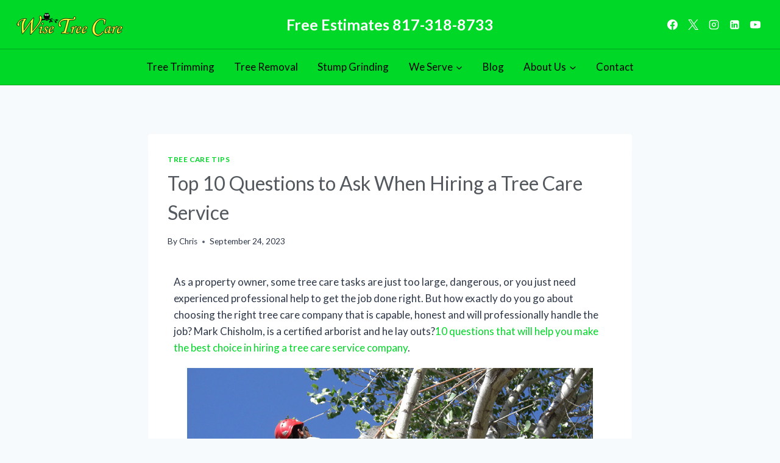

--- FILE ---
content_type: text/html; charset=UTF-8
request_url: https://wisetreecare.com/top-10-questions-to-ask-when-hiring-a-tree-care-service/
body_size: 27202
content:
<!doctype html>
<html lang="en-US" class="no-js" itemtype="https://schema.org/Blog" itemscope>
<head>
	<meta charset="UTF-8">
	<meta name="viewport" content="width=device-width, initial-scale=1, minimum-scale=1">
	<meta name='robots' content='index, follow, max-image-preview:large, max-snippet:-1, max-video-preview:-1' />

	<!-- This site is optimized with the Yoast SEO plugin v26.7 - https://yoast.com/wordpress/plugins/seo/ -->
	<title>Top 10 Questions to Ask When Hiring a Tree Care Service - Wise Tree Care, Inc.</title>
	<link rel="canonical" href="https://wisetreecare.com/top-10-questions-to-ask-when-hiring-a-tree-care-service/" />
	<meta property="og:locale" content="en_US" />
	<meta property="og:type" content="article" />
	<meta property="og:title" content="Top 10 Questions to Ask When Hiring a Tree Care Service - Wise Tree Care, Inc." />
	<meta property="og:description" content="As a property owner, some tree care tasks are just too large, dangerous, or you just need experienced professional help to get the job done right. But how exactly do you go about choosing the right tree care company that is capable, honest and will professionally handle the job? Mark Chisholm, is a certified arborist..." />
	<meta property="og:url" content="https://wisetreecare.com/top-10-questions-to-ask-when-hiring-a-tree-care-service/" />
	<meta property="og:site_name" content="Wise Tree Care, Inc." />
	<meta property="article:publisher" content="https://www.facebook.com/pages/Wise-Tree-Care/544274192340165" />
	<meta property="article:published_time" content="2023-09-24T22:20:08+00:00" />
	<meta property="article:modified_time" content="2023-12-03T15:10:25+00:00" />
	<meta property="og:image" content="http://wisetreecare.com/wp-content/uploads/2023/09/questions-ask-hiring-tree-care-service-bedford-tx.jpg" />
	<meta name="author" content="Chris" />
	<meta name="twitter:card" content="summary_large_image" />
	<meta name="twitter:creator" content="@WiseTreeCare" />
	<meta name="twitter:site" content="@WiseTreeCare" />
	<meta name="twitter:label1" content="Written by" />
	<meta name="twitter:data1" content="Chris" />
	<meta name="twitter:label2" content="Est. reading time" />
	<meta name="twitter:data2" content="1 minute" />
	<script type="application/ld+json" class="yoast-schema-graph">{"@context":"https://schema.org","@graph":[{"@type":"Article","@id":"https://wisetreecare.com/top-10-questions-to-ask-when-hiring-a-tree-care-service/#article","isPartOf":{"@id":"https://wisetreecare.com/top-10-questions-to-ask-when-hiring-a-tree-care-service/"},"author":{"name":"Chris","@id":"https://wisetreecare.com/#/schema/person/973e75ac3f9bba58e146be17c0f236f8"},"headline":"Top 10 Questions to Ask When Hiring a Tree Care Service","datePublished":"2023-09-24T22:20:08+00:00","dateModified":"2023-12-03T15:10:25+00:00","mainEntityOfPage":{"@id":"https://wisetreecare.com/top-10-questions-to-ask-when-hiring-a-tree-care-service/"},"wordCount":179,"publisher":{"@id":"https://wisetreecare.com/#organization"},"image":{"@id":"https://wisetreecare.com/top-10-questions-to-ask-when-hiring-a-tree-care-service/#primaryimage"},"thumbnailUrl":"http://wisetreecare.com/wp-content/uploads/2023/09/questions-ask-hiring-tree-care-service-bedford-tx.jpg","articleSection":["Tree Care Tips"],"inLanguage":"en-US"},{"@type":"WebPage","@id":"https://wisetreecare.com/top-10-questions-to-ask-when-hiring-a-tree-care-service/","url":"https://wisetreecare.com/top-10-questions-to-ask-when-hiring-a-tree-care-service/","name":"Top 10 Questions to Ask When Hiring a Tree Care Service - Wise Tree Care, Inc.","isPartOf":{"@id":"https://wisetreecare.com/#website"},"primaryImageOfPage":{"@id":"https://wisetreecare.com/top-10-questions-to-ask-when-hiring-a-tree-care-service/#primaryimage"},"image":{"@id":"https://wisetreecare.com/top-10-questions-to-ask-when-hiring-a-tree-care-service/#primaryimage"},"thumbnailUrl":"http://wisetreecare.com/wp-content/uploads/2023/09/questions-ask-hiring-tree-care-service-bedford-tx.jpg","datePublished":"2023-09-24T22:20:08+00:00","dateModified":"2023-12-03T15:10:25+00:00","breadcrumb":{"@id":"https://wisetreecare.com/top-10-questions-to-ask-when-hiring-a-tree-care-service/#breadcrumb"},"inLanguage":"en-US","potentialAction":[{"@type":"ReadAction","target":["https://wisetreecare.com/top-10-questions-to-ask-when-hiring-a-tree-care-service/"]}]},{"@type":"ImageObject","inLanguage":"en-US","@id":"https://wisetreecare.com/top-10-questions-to-ask-when-hiring-a-tree-care-service/#primaryimage","url":"https://wisetreecare.com/wp-content/uploads/2023/09/questions-ask-hiring-tree-care-service-bedford-tx.jpg","contentUrl":"https://wisetreecare.com/wp-content/uploads/2023/09/questions-ask-hiring-tree-care-service-bedford-tx.jpg","width":666,"height":360},{"@type":"BreadcrumbList","@id":"https://wisetreecare.com/top-10-questions-to-ask-when-hiring-a-tree-care-service/#breadcrumb","itemListElement":[{"@type":"ListItem","position":1,"name":"Home","item":"https://wisetreecare.com/"},{"@type":"ListItem","position":2,"name":"Blog","item":"https://wisetreecare.com/blog/"},{"@type":"ListItem","position":3,"name":"Top 10 Questions to Ask When Hiring a Tree Care Service"}]},{"@type":"WebSite","@id":"https://wisetreecare.com/#website","url":"https://wisetreecare.com/","name":"Wise Tree Care, Inc.","description":"","publisher":{"@id":"https://wisetreecare.com/#organization"},"potentialAction":[{"@type":"SearchAction","target":{"@type":"EntryPoint","urlTemplate":"https://wisetreecare.com/?s={search_term_string}"},"query-input":{"@type":"PropertyValueSpecification","valueRequired":true,"valueName":"search_term_string"}}],"inLanguage":"en-US"},{"@type":"Organization","@id":"https://wisetreecare.com/#organization","name":"Wise Tree Care, Inc.","url":"https://wisetreecare.com/","logo":{"@type":"ImageObject","inLanguage":"en-US","@id":"https://wisetreecare.com/#/schema/logo/image/","url":"https://wisetreecare.com/wp-content/uploads/2023/09/cropped-wisetreecare-tree-care-company.png","contentUrl":"https://wisetreecare.com/wp-content/uploads/2023/09/cropped-wisetreecare-tree-care-company.png","width":180,"height":42,"caption":"Wise Tree Care, Inc."},"image":{"@id":"https://wisetreecare.com/#/schema/logo/image/"},"sameAs":["https://www.facebook.com/pages/Wise-Tree-Care/544274192340165","https://x.com/WiseTreeCare","https://www.linkedin.com/in/wise-tree-care-a9181293"]},{"@type":"Person","@id":"https://wisetreecare.com/#/schema/person/973e75ac3f9bba58e146be17c0f236f8","name":"Chris","image":{"@type":"ImageObject","inLanguage":"en-US","@id":"https://wisetreecare.com/#/schema/person/image/","url":"https://secure.gravatar.com/avatar/361297f65945888395f8d13375060392826398fcac326087effee68e5f40219b?s=96&d=mm&r=g","contentUrl":"https://secure.gravatar.com/avatar/361297f65945888395f8d13375060392826398fcac326087effee68e5f40219b?s=96&d=mm&r=g","caption":"Chris"},"sameAs":["http://wisetreecare.com"],"url":"https://wisetreecare.com/author/chris/"}]}</script>
	<!-- / Yoast SEO plugin. -->


<link rel="alternate" type="application/rss+xml" title="Wise Tree Care, Inc. &raquo; Feed" href="https://wisetreecare.com/feed/" />
<link rel="alternate" type="application/rss+xml" title="Wise Tree Care, Inc. &raquo; Comments Feed" href="https://wisetreecare.com/comments/feed/" />
			<script>document.documentElement.classList.remove( 'no-js' );</script>
			<link rel="alternate" title="oEmbed (JSON)" type="application/json+oembed" href="https://wisetreecare.com/wp-json/oembed/1.0/embed?url=https%3A%2F%2Fwisetreecare.com%2Ftop-10-questions-to-ask-when-hiring-a-tree-care-service%2F" />
<link rel="alternate" title="oEmbed (XML)" type="text/xml+oembed" href="https://wisetreecare.com/wp-json/oembed/1.0/embed?url=https%3A%2F%2Fwisetreecare.com%2Ftop-10-questions-to-ask-when-hiring-a-tree-care-service%2F&#038;format=xml" />
<style id='wp-img-auto-sizes-contain-inline-css'>
img:is([sizes=auto i],[sizes^="auto," i]){contain-intrinsic-size:3000px 1500px}
/*# sourceURL=wp-img-auto-sizes-contain-inline-css */
</style>

<link rel='stylesheet' id='fluentform-elementor-widget-css' href='https://wisetreecare.com/wp-content/plugins/fluentform/assets/css/fluent-forms-elementor-widget.css?ver=6.1.14' media='all' />
<style id='wp-emoji-styles-inline-css'>

	img.wp-smiley, img.emoji {
		display: inline !important;
		border: none !important;
		box-shadow: none !important;
		height: 1em !important;
		width: 1em !important;
		margin: 0 0.07em !important;
		vertical-align: -0.1em !important;
		background: none !important;
		padding: 0 !important;
	}
/*# sourceURL=wp-emoji-styles-inline-css */
</style>
<style id='classic-theme-styles-inline-css'>
/*! This file is auto-generated */
.wp-block-button__link{color:#fff;background-color:#32373c;border-radius:9999px;box-shadow:none;text-decoration:none;padding:calc(.667em + 2px) calc(1.333em + 2px);font-size:1.125em}.wp-block-file__button{background:#32373c;color:#fff;text-decoration:none}
/*# sourceURL=/wp-includes/css/classic-themes.min.css */
</style>
<style id='global-styles-inline-css'>
:root{--wp--preset--aspect-ratio--square: 1;--wp--preset--aspect-ratio--4-3: 4/3;--wp--preset--aspect-ratio--3-4: 3/4;--wp--preset--aspect-ratio--3-2: 3/2;--wp--preset--aspect-ratio--2-3: 2/3;--wp--preset--aspect-ratio--16-9: 16/9;--wp--preset--aspect-ratio--9-16: 9/16;--wp--preset--color--black: #000000;--wp--preset--color--cyan-bluish-gray: #abb8c3;--wp--preset--color--white: #ffffff;--wp--preset--color--pale-pink: #f78da7;--wp--preset--color--vivid-red: #cf2e2e;--wp--preset--color--luminous-vivid-orange: #ff6900;--wp--preset--color--luminous-vivid-amber: #fcb900;--wp--preset--color--light-green-cyan: #7bdcb5;--wp--preset--color--vivid-green-cyan: #00d084;--wp--preset--color--pale-cyan-blue: #8ed1fc;--wp--preset--color--vivid-cyan-blue: #0693e3;--wp--preset--color--vivid-purple: #9b51e0;--wp--preset--color--theme-palette-1: var(--global-palette1);--wp--preset--color--theme-palette-2: var(--global-palette2);--wp--preset--color--theme-palette-3: var(--global-palette3);--wp--preset--color--theme-palette-4: var(--global-palette4);--wp--preset--color--theme-palette-5: var(--global-palette5);--wp--preset--color--theme-palette-6: var(--global-palette6);--wp--preset--color--theme-palette-7: var(--global-palette7);--wp--preset--color--theme-palette-8: var(--global-palette8);--wp--preset--color--theme-palette-9: var(--global-palette9);--wp--preset--color--theme-palette-10: var(--global-palette10);--wp--preset--color--theme-palette-11: var(--global-palette11);--wp--preset--color--theme-palette-12: var(--global-palette12);--wp--preset--color--theme-palette-13: var(--global-palette13);--wp--preset--color--theme-palette-14: var(--global-palette14);--wp--preset--color--theme-palette-15: var(--global-palette15);--wp--preset--gradient--vivid-cyan-blue-to-vivid-purple: linear-gradient(135deg,rgb(6,147,227) 0%,rgb(155,81,224) 100%);--wp--preset--gradient--light-green-cyan-to-vivid-green-cyan: linear-gradient(135deg,rgb(122,220,180) 0%,rgb(0,208,130) 100%);--wp--preset--gradient--luminous-vivid-amber-to-luminous-vivid-orange: linear-gradient(135deg,rgb(252,185,0) 0%,rgb(255,105,0) 100%);--wp--preset--gradient--luminous-vivid-orange-to-vivid-red: linear-gradient(135deg,rgb(255,105,0) 0%,rgb(207,46,46) 100%);--wp--preset--gradient--very-light-gray-to-cyan-bluish-gray: linear-gradient(135deg,rgb(238,238,238) 0%,rgb(169,184,195) 100%);--wp--preset--gradient--cool-to-warm-spectrum: linear-gradient(135deg,rgb(74,234,220) 0%,rgb(151,120,209) 20%,rgb(207,42,186) 40%,rgb(238,44,130) 60%,rgb(251,105,98) 80%,rgb(254,248,76) 100%);--wp--preset--gradient--blush-light-purple: linear-gradient(135deg,rgb(255,206,236) 0%,rgb(152,150,240) 100%);--wp--preset--gradient--blush-bordeaux: linear-gradient(135deg,rgb(254,205,165) 0%,rgb(254,45,45) 50%,rgb(107,0,62) 100%);--wp--preset--gradient--luminous-dusk: linear-gradient(135deg,rgb(255,203,112) 0%,rgb(199,81,192) 50%,rgb(65,88,208) 100%);--wp--preset--gradient--pale-ocean: linear-gradient(135deg,rgb(255,245,203) 0%,rgb(182,227,212) 50%,rgb(51,167,181) 100%);--wp--preset--gradient--electric-grass: linear-gradient(135deg,rgb(202,248,128) 0%,rgb(113,206,126) 100%);--wp--preset--gradient--midnight: linear-gradient(135deg,rgb(2,3,129) 0%,rgb(40,116,252) 100%);--wp--preset--font-size--small: var(--global-font-size-small);--wp--preset--font-size--medium: var(--global-font-size-medium);--wp--preset--font-size--large: var(--global-font-size-large);--wp--preset--font-size--x-large: 42px;--wp--preset--font-size--larger: var(--global-font-size-larger);--wp--preset--font-size--xxlarge: var(--global-font-size-xxlarge);--wp--preset--spacing--20: 0.44rem;--wp--preset--spacing--30: 0.67rem;--wp--preset--spacing--40: 1rem;--wp--preset--spacing--50: 1.5rem;--wp--preset--spacing--60: 2.25rem;--wp--preset--spacing--70: 3.38rem;--wp--preset--spacing--80: 5.06rem;--wp--preset--shadow--natural: 6px 6px 9px rgba(0, 0, 0, 0.2);--wp--preset--shadow--deep: 12px 12px 50px rgba(0, 0, 0, 0.4);--wp--preset--shadow--sharp: 6px 6px 0px rgba(0, 0, 0, 0.2);--wp--preset--shadow--outlined: 6px 6px 0px -3px rgb(255, 255, 255), 6px 6px rgb(0, 0, 0);--wp--preset--shadow--crisp: 6px 6px 0px rgb(0, 0, 0);}:where(.is-layout-flex){gap: 0.5em;}:where(.is-layout-grid){gap: 0.5em;}body .is-layout-flex{display: flex;}.is-layout-flex{flex-wrap: wrap;align-items: center;}.is-layout-flex > :is(*, div){margin: 0;}body .is-layout-grid{display: grid;}.is-layout-grid > :is(*, div){margin: 0;}:where(.wp-block-columns.is-layout-flex){gap: 2em;}:where(.wp-block-columns.is-layout-grid){gap: 2em;}:where(.wp-block-post-template.is-layout-flex){gap: 1.25em;}:where(.wp-block-post-template.is-layout-grid){gap: 1.25em;}.has-black-color{color: var(--wp--preset--color--black) !important;}.has-cyan-bluish-gray-color{color: var(--wp--preset--color--cyan-bluish-gray) !important;}.has-white-color{color: var(--wp--preset--color--white) !important;}.has-pale-pink-color{color: var(--wp--preset--color--pale-pink) !important;}.has-vivid-red-color{color: var(--wp--preset--color--vivid-red) !important;}.has-luminous-vivid-orange-color{color: var(--wp--preset--color--luminous-vivid-orange) !important;}.has-luminous-vivid-amber-color{color: var(--wp--preset--color--luminous-vivid-amber) !important;}.has-light-green-cyan-color{color: var(--wp--preset--color--light-green-cyan) !important;}.has-vivid-green-cyan-color{color: var(--wp--preset--color--vivid-green-cyan) !important;}.has-pale-cyan-blue-color{color: var(--wp--preset--color--pale-cyan-blue) !important;}.has-vivid-cyan-blue-color{color: var(--wp--preset--color--vivid-cyan-blue) !important;}.has-vivid-purple-color{color: var(--wp--preset--color--vivid-purple) !important;}.has-black-background-color{background-color: var(--wp--preset--color--black) !important;}.has-cyan-bluish-gray-background-color{background-color: var(--wp--preset--color--cyan-bluish-gray) !important;}.has-white-background-color{background-color: var(--wp--preset--color--white) !important;}.has-pale-pink-background-color{background-color: var(--wp--preset--color--pale-pink) !important;}.has-vivid-red-background-color{background-color: var(--wp--preset--color--vivid-red) !important;}.has-luminous-vivid-orange-background-color{background-color: var(--wp--preset--color--luminous-vivid-orange) !important;}.has-luminous-vivid-amber-background-color{background-color: var(--wp--preset--color--luminous-vivid-amber) !important;}.has-light-green-cyan-background-color{background-color: var(--wp--preset--color--light-green-cyan) !important;}.has-vivid-green-cyan-background-color{background-color: var(--wp--preset--color--vivid-green-cyan) !important;}.has-pale-cyan-blue-background-color{background-color: var(--wp--preset--color--pale-cyan-blue) !important;}.has-vivid-cyan-blue-background-color{background-color: var(--wp--preset--color--vivid-cyan-blue) !important;}.has-vivid-purple-background-color{background-color: var(--wp--preset--color--vivid-purple) !important;}.has-black-border-color{border-color: var(--wp--preset--color--black) !important;}.has-cyan-bluish-gray-border-color{border-color: var(--wp--preset--color--cyan-bluish-gray) !important;}.has-white-border-color{border-color: var(--wp--preset--color--white) !important;}.has-pale-pink-border-color{border-color: var(--wp--preset--color--pale-pink) !important;}.has-vivid-red-border-color{border-color: var(--wp--preset--color--vivid-red) !important;}.has-luminous-vivid-orange-border-color{border-color: var(--wp--preset--color--luminous-vivid-orange) !important;}.has-luminous-vivid-amber-border-color{border-color: var(--wp--preset--color--luminous-vivid-amber) !important;}.has-light-green-cyan-border-color{border-color: var(--wp--preset--color--light-green-cyan) !important;}.has-vivid-green-cyan-border-color{border-color: var(--wp--preset--color--vivid-green-cyan) !important;}.has-pale-cyan-blue-border-color{border-color: var(--wp--preset--color--pale-cyan-blue) !important;}.has-vivid-cyan-blue-border-color{border-color: var(--wp--preset--color--vivid-cyan-blue) !important;}.has-vivid-purple-border-color{border-color: var(--wp--preset--color--vivid-purple) !important;}.has-vivid-cyan-blue-to-vivid-purple-gradient-background{background: var(--wp--preset--gradient--vivid-cyan-blue-to-vivid-purple) !important;}.has-light-green-cyan-to-vivid-green-cyan-gradient-background{background: var(--wp--preset--gradient--light-green-cyan-to-vivid-green-cyan) !important;}.has-luminous-vivid-amber-to-luminous-vivid-orange-gradient-background{background: var(--wp--preset--gradient--luminous-vivid-amber-to-luminous-vivid-orange) !important;}.has-luminous-vivid-orange-to-vivid-red-gradient-background{background: var(--wp--preset--gradient--luminous-vivid-orange-to-vivid-red) !important;}.has-very-light-gray-to-cyan-bluish-gray-gradient-background{background: var(--wp--preset--gradient--very-light-gray-to-cyan-bluish-gray) !important;}.has-cool-to-warm-spectrum-gradient-background{background: var(--wp--preset--gradient--cool-to-warm-spectrum) !important;}.has-blush-light-purple-gradient-background{background: var(--wp--preset--gradient--blush-light-purple) !important;}.has-blush-bordeaux-gradient-background{background: var(--wp--preset--gradient--blush-bordeaux) !important;}.has-luminous-dusk-gradient-background{background: var(--wp--preset--gradient--luminous-dusk) !important;}.has-pale-ocean-gradient-background{background: var(--wp--preset--gradient--pale-ocean) !important;}.has-electric-grass-gradient-background{background: var(--wp--preset--gradient--electric-grass) !important;}.has-midnight-gradient-background{background: var(--wp--preset--gradient--midnight) !important;}.has-small-font-size{font-size: var(--wp--preset--font-size--small) !important;}.has-medium-font-size{font-size: var(--wp--preset--font-size--medium) !important;}.has-large-font-size{font-size: var(--wp--preset--font-size--large) !important;}.has-x-large-font-size{font-size: var(--wp--preset--font-size--x-large) !important;}
:where(.wp-block-post-template.is-layout-flex){gap: 1.25em;}:where(.wp-block-post-template.is-layout-grid){gap: 1.25em;}
:where(.wp-block-term-template.is-layout-flex){gap: 1.25em;}:where(.wp-block-term-template.is-layout-grid){gap: 1.25em;}
:where(.wp-block-columns.is-layout-flex){gap: 2em;}:where(.wp-block-columns.is-layout-grid){gap: 2em;}
:root :where(.wp-block-pullquote){font-size: 1.5em;line-height: 1.6;}
/*# sourceURL=global-styles-inline-css */
</style>
<link rel='stylesheet' id='kadence-global-css' href='https://wisetreecare.com/wp-content/themes/kadence/assets/css/global.min.css?ver=1.4.3' media='all' />
<style id='kadence-global-inline-css'>
/* Kadence Base CSS */
:root{--global-palette1:#00d827;--global-palette2:#149911;--global-palette3:#1A202C;--global-palette4:#2D3748;--global-palette5:#4A5568;--global-palette6:#8c8989;--global-palette7:#EDF2F7;--global-palette8:#F7FAFC;--global-palette9:#ffffff;--global-palette10:oklch(from var(--global-palette1) calc(l + 0.10 * (1 - l)) calc(c * 1.00) calc(h + 180) / 100%);--global-palette11:#13612e;--global-palette12:#1159af;--global-palette13:#b82105;--global-palette14:#f7630c;--global-palette15:#f5a524;--global-palette9rgb:255, 255, 255;--global-palette-highlight:var(--global-palette1);--global-palette-highlight-alt:var(--global-palette2);--global-palette-highlight-alt2:var(--global-palette9);--global-palette-btn-bg:var(--global-palette1);--global-palette-btn-bg-hover:var(--global-palette2);--global-palette-btn:var(--global-palette9);--global-palette-btn-hover:var(--global-palette9);--global-palette-btn-sec-bg:var(--global-palette7);--global-palette-btn-sec-bg-hover:var(--global-palette2);--global-palette-btn-sec:var(--global-palette3);--global-palette-btn-sec-hover:var(--global-palette9);--global-body-font-family:-apple-system,BlinkMacSystemFont,"Segoe UI",Roboto,Oxygen-Sans,Ubuntu,Cantarell,"Helvetica Neue",sans-serif, "Apple Color Emoji", "Segoe UI Emoji", "Segoe UI Symbol";--global-heading-font-family:inherit;--global-primary-nav-font-family:Lato, sans-serif;--global-fallback-font:sans-serif;--global-display-fallback-font:sans-serif;--global-content-width:1290px;--global-content-wide-width:calc(1290px + 230px);--global-content-narrow-width:842px;--global-content-edge-padding:1.5rem;--global-content-boxed-padding:2rem;--global-calc-content-width:calc(1290px - var(--global-content-edge-padding) - var(--global-content-edge-padding) );--wp--style--global--content-size:var(--global-calc-content-width);}.wp-site-blocks{--global-vw:calc( 100vw - ( 0.5 * var(--scrollbar-offset)));}:root body.kadence-elementor-colors{--e-global-color-kadence1:var(--global-palette1);--e-global-color-kadence2:var(--global-palette2);--e-global-color-kadence3:var(--global-palette3);--e-global-color-kadence4:var(--global-palette4);--e-global-color-kadence5:var(--global-palette5);--e-global-color-kadence6:var(--global-palette6);--e-global-color-kadence7:var(--global-palette7);--e-global-color-kadence8:var(--global-palette8);--e-global-color-kadence9:var(--global-palette9);--e-global-color-kadence10:var(--global-palette10);--e-global-color-kadence11:var(--global-palette11);--e-global-color-kadence12:var(--global-palette12);--e-global-color-kadence13:var(--global-palette13);--e-global-color-kadence14:var(--global-palette14);--e-global-color-kadence15:var(--global-palette15);}body{background:var(--global-palette8);}body, input, select, optgroup, textarea{font-weight:400;font-size:17px;line-height:1.6;font-family:var(--global-body-font-family);color:var(--global-palette4);}.content-bg, body.content-style-unboxed .site{background:var(--global-palette9);}h1,h2,h3,h4,h5,h6{font-family:var(--global-heading-font-family);}h1{font-weight:700;font-size:32px;line-height:1.5;color:var(--global-palette3);}h2{font-weight:700;font-size:28px;line-height:1.5;color:var(--global-palette3);}h3{font-weight:700;font-size:24px;line-height:1.5;color:var(--global-palette3);}h4{font-weight:700;font-size:22px;line-height:1.5;color:var(--global-palette4);}h5{font-weight:700;font-size:20px;line-height:1.5;color:var(--global-palette4);}h6{font-weight:700;font-size:18px;line-height:1.5;color:var(--global-palette5);}.entry-hero .kadence-breadcrumbs{max-width:1290px;}.site-container, .site-header-row-layout-contained, .site-footer-row-layout-contained, .entry-hero-layout-contained, .comments-area, .alignfull > .wp-block-cover__inner-container, .alignwide > .wp-block-cover__inner-container{max-width:var(--global-content-width);}.content-width-narrow .content-container.site-container, .content-width-narrow .hero-container.site-container{max-width:var(--global-content-narrow-width);}@media all and (min-width: 1520px){.wp-site-blocks .content-container  .alignwide{margin-left:-115px;margin-right:-115px;width:unset;max-width:unset;}}@media all and (min-width: 1102px){.content-width-narrow .wp-site-blocks .content-container .alignwide{margin-left:-130px;margin-right:-130px;width:unset;max-width:unset;}}.content-style-boxed .wp-site-blocks .entry-content .alignwide{margin-left:calc( -1 * var( --global-content-boxed-padding ) );margin-right:calc( -1 * var( --global-content-boxed-padding ) );}.content-area{margin-top:5rem;margin-bottom:5rem;}@media all and (max-width: 1024px){.content-area{margin-top:3rem;margin-bottom:3rem;}}@media all and (max-width: 767px){.content-area{margin-top:2rem;margin-bottom:2rem;}}@media all and (max-width: 1024px){:root{--global-content-boxed-padding:2rem;}}@media all and (max-width: 767px){:root{--global-content-boxed-padding:1.5rem;}}.entry-content-wrap{padding:2rem;}@media all and (max-width: 1024px){.entry-content-wrap{padding:2rem;}}@media all and (max-width: 767px){.entry-content-wrap{padding:1.5rem;}}.entry.single-entry{box-shadow:0px 15px 15px -10px rgba(0,0,0,0.05);}.entry.loop-entry{box-shadow:0px 15px 15px -10px rgba(0,0,0,0.05);}.loop-entry .entry-content-wrap{padding:2rem;}@media all and (max-width: 1024px){.loop-entry .entry-content-wrap{padding:2rem;}}@media all and (max-width: 767px){.loop-entry .entry-content-wrap{padding:1.5rem;}}button, .button, .wp-block-button__link, input[type="button"], input[type="reset"], input[type="submit"], .fl-button, .elementor-button-wrapper .elementor-button, .wc-block-components-checkout-place-order-button, .wc-block-cart__submit{box-shadow:0px 0px 0px -7px rgba(0,0,0,0);}button:hover, button:focus, button:active, .button:hover, .button:focus, .button:active, .wp-block-button__link:hover, .wp-block-button__link:focus, .wp-block-button__link:active, input[type="button"]:hover, input[type="button"]:focus, input[type="button"]:active, input[type="reset"]:hover, input[type="reset"]:focus, input[type="reset"]:active, input[type="submit"]:hover, input[type="submit"]:focus, input[type="submit"]:active, .elementor-button-wrapper .elementor-button:hover, .elementor-button-wrapper .elementor-button:focus, .elementor-button-wrapper .elementor-button:active, .wc-block-cart__submit:hover{box-shadow:0px 15px 25px -7px rgba(0,0,0,0.1);}.kb-button.kb-btn-global-outline.kb-btn-global-inherit{padding-top:calc(px - 2px);padding-right:calc(px - 2px);padding-bottom:calc(px - 2px);padding-left:calc(px - 2px);}@media all and (min-width: 1025px){.transparent-header .entry-hero .entry-hero-container-inner{padding-top:calc(80px + 0px);}}@media all and (max-width: 1024px){.mobile-transparent-header .entry-hero .entry-hero-container-inner{padding-top:0px;}}@media all and (max-width: 767px){.mobile-transparent-header .entry-hero .entry-hero-container-inner{padding-top:0px;}}.entry-hero.post-hero-section .entry-header{min-height:200px;}
/* Kadence Header CSS */
@media all and (max-width: 1024px){.mobile-transparent-header #masthead{position:absolute;left:0px;right:0px;z-index:100;}.kadence-scrollbar-fixer.mobile-transparent-header #masthead{right:var(--scrollbar-offset,0);}.mobile-transparent-header #masthead, .mobile-transparent-header .site-top-header-wrap .site-header-row-container-inner, .mobile-transparent-header .site-main-header-wrap .site-header-row-container-inner, .mobile-transparent-header .site-bottom-header-wrap .site-header-row-container-inner{background:transparent;}.site-header-row-tablet-layout-fullwidth, .site-header-row-tablet-layout-standard{padding:0px;}}@media all and (min-width: 1025px){.transparent-header #masthead{position:absolute;left:0px;right:0px;z-index:100;}.transparent-header.kadence-scrollbar-fixer #masthead{right:var(--scrollbar-offset,0);}.transparent-header #masthead, .transparent-header .site-top-header-wrap .site-header-row-container-inner, .transparent-header .site-main-header-wrap .site-header-row-container-inner, .transparent-header .site-bottom-header-wrap .site-header-row-container-inner{background:transparent;}}.site-branding a.brand img{max-width:200px;}.site-branding a.brand img.svg-logo-image{width:200px;}.site-branding{padding:0px 0px 0px 0px;}#masthead, #masthead .kadence-sticky-header.item-is-fixed:not(.item-at-start):not(.site-header-row-container):not(.site-main-header-wrap), #masthead .kadence-sticky-header.item-is-fixed:not(.item-at-start) > .site-header-row-container-inner{background:#00d827;}.site-main-header-inner-wrap{min-height:80px;}.site-bottom-header-wrap .site-header-row-container-inner{border-top:1px solid rgba(0,0,0,0.25);border-bottom:1px solid rgba(0,0,0,0.25);}.site-bottom-header-inner-wrap{min-height:0px;}.header-navigation[class*="header-navigation-style-underline"] .header-menu-container.primary-menu-container>ul>li>a:after{width:calc( 100% - 1.9em);}.main-navigation .primary-menu-container > ul > li.menu-item > a{padding-left:calc(1.9em / 2);padding-right:calc(1.9em / 2);padding-top:0.9em;padding-bottom:0.9em;color:#000000;}.main-navigation .primary-menu-container > ul > li.menu-item .dropdown-nav-special-toggle{right:calc(1.9em / 2);}.main-navigation .primary-menu-container > ul li.menu-item > a{font-style:normal;font-weight:normal;font-size:17px;font-family:var(--global-primary-nav-font-family);}.main-navigation .primary-menu-container > ul > li.menu-item > a:hover{color:var(--global-palette9);}.main-navigation .primary-menu-container > ul > li.menu-item.current-menu-item > a{color:var(--global-palette9);}.header-navigation .header-menu-container ul ul.sub-menu, .header-navigation .header-menu-container ul ul.submenu{background:var(--global-palette2);box-shadow:0px 2px 13px 0px rgba(0,0,0,0.1);}.header-navigation .header-menu-container ul ul li.menu-item, .header-menu-container ul.menu > li.kadence-menu-mega-enabled > ul > li.menu-item > a{border-bottom:0px none rgba(255,255,255,0.1);border-radius:0px 0px 0px 0px;}.header-navigation .header-menu-container ul ul li.menu-item > a{width:200px;padding-top:1em;padding-bottom:1em;color:var(--global-palette8);font-style:normal;font-size:15px;}.header-navigation .header-menu-container ul ul li.menu-item > a:hover{color:var(--global-palette9);background:var(--global-palette4);border-radius:0px 0px 0px 0px;}.header-navigation .header-menu-container ul ul li.menu-item.current-menu-item > a{color:var(--global-palette9);background:var(--global-palette4);border-radius:0px 0px 0px 0px;}.mobile-toggle-open-container .menu-toggle-open, .mobile-toggle-open-container .menu-toggle-open:focus{color:var(--global-palette5);padding:0.4em 0.6em 0.4em 0.6em;font-size:14px;}.mobile-toggle-open-container .menu-toggle-open.menu-toggle-style-bordered{border:1px solid currentColor;}.mobile-toggle-open-container .menu-toggle-open .menu-toggle-icon{font-size:20px;}.mobile-toggle-open-container .menu-toggle-open:hover, .mobile-toggle-open-container .menu-toggle-open:focus-visible{color:var(--global-palette-highlight);}.mobile-navigation ul li{font-size:14px;}.mobile-navigation ul li a{padding-top:1em;padding-bottom:1em;}.mobile-navigation ul li > a, .mobile-navigation ul li.menu-item-has-children > .drawer-nav-drop-wrap{color:var(--global-palette8);}.mobile-navigation ul li.current-menu-item > a, .mobile-navigation ul li.current-menu-item.menu-item-has-children > .drawer-nav-drop-wrap{color:var(--global-palette-highlight);}.mobile-navigation ul li.menu-item-has-children .drawer-nav-drop-wrap, .mobile-navigation ul li:not(.menu-item-has-children) a{border-bottom:1px solid rgba(255,255,255,0.1);}.mobile-navigation:not(.drawer-navigation-parent-toggle-true) ul li.menu-item-has-children .drawer-nav-drop-wrap button{border-left:1px solid rgba(255,255,255,0.1);}#mobile-drawer .drawer-header .drawer-toggle{padding:0.6em 0.15em 0.6em 0.15em;font-size:24px;}.header-html{font-style:normal;font-weight:700;font-size:25px;font-family:Lato, sans-serif;color:#ffffff;}.header-html a{color:#ffffff;}.header-html a:hover{color:#f2f2f2;}.header-social-wrap .header-social-inner-wrap{font-size:1em;gap:0px;}.header-social-wrap .header-social-inner-wrap .social-button{color:var(--global-palette9);border:2px none transparent;border-color:var(--global-palette1);border-radius:0px;}.header-social-wrap .header-social-inner-wrap .social-button:hover{border-color:var(--global-palette1);}.mobile-header-button-wrap .mobile-header-button-inner-wrap .mobile-header-button{border:2px none transparent;box-shadow:0px 0px 0px -7px rgba(0,0,0,0);}.mobile-header-button-wrap .mobile-header-button-inner-wrap .mobile-header-button:hover{box-shadow:0px 15px 25px -7px rgba(0,0,0,0.1);}
/* Kadence Footer CSS */
.site-top-footer-wrap .site-footer-row-container-inner{background:#363839;font-style:normal;color:#8c8989;}.site-footer .site-top-footer-wrap a:not(.button):not(.wp-block-button__link):not(.wp-element-button){color:#00d826;}.site-footer .site-top-footer-wrap a:not(.button):not(.wp-block-button__link):not(.wp-element-button):hover{color:#149911;}.site-top-footer-inner-wrap{padding-top:30px;padding-bottom:30px;grid-column-gap:30px;grid-row-gap:30px;}.site-top-footer-inner-wrap .widget{margin-bottom:30px;}.site-top-footer-inner-wrap .widget-area .widget-title{font-style:normal;color:#8c8989;}.site-top-footer-inner-wrap .site-footer-section:not(:last-child):after{right:calc(-30px / 2);}.site-bottom-footer-wrap .site-footer-row-container-inner{background:#282a2b;font-style:normal;color:#8c8989;}.site-footer .site-bottom-footer-wrap a:where(:not(.button):not(.wp-block-button__link):not(.wp-element-button)){color:#00d826;}.site-footer .site-bottom-footer-wrap a:where(:not(.button):not(.wp-block-button__link):not(.wp-element-button)):hover{color:#149911;}.site-bottom-footer-inner-wrap{padding-top:30px;padding-bottom:30px;grid-column-gap:30px;}.site-bottom-footer-inner-wrap .widget{margin-bottom:30px;}.site-bottom-footer-inner-wrap .site-footer-section:not(:last-child):after{right:calc(-30px / 2);}.footer-social-wrap .footer-social-inner-wrap{font-size:1em;gap:0.3em;}.site-footer .site-footer-wrap .site-footer-section .footer-social-wrap .footer-social-inner-wrap .social-button{color:#ffffff;background:#00d826;border:2px none transparent;border-color:#00d826;border-radius:3px;}.site-footer .site-footer-wrap .site-footer-section .footer-social-wrap .footer-social-inner-wrap .social-button:hover{color:#ffffff;background:var(--global-palette6);border-color:#718096;}
/*# sourceURL=kadence-global-inline-css */
</style>
<link rel='stylesheet' id='kadence-header-css' href='https://wisetreecare.com/wp-content/themes/kadence/assets/css/header.min.css?ver=1.4.3' media='all' />
<link rel='stylesheet' id='kadence-content-css' href='https://wisetreecare.com/wp-content/themes/kadence/assets/css/content.min.css?ver=1.4.3' media='all' />
<link rel='stylesheet' id='kadence-related-posts-css' href='https://wisetreecare.com/wp-content/themes/kadence/assets/css/related-posts.min.css?ver=1.4.3' media='all' />
<link rel='stylesheet' id='kad-splide-css' href='https://wisetreecare.com/wp-content/themes/kadence/assets/css/kadence-splide.min.css?ver=1.4.3' media='all' />
<link rel='stylesheet' id='kadence-footer-css' href='https://wisetreecare.com/wp-content/themes/kadence/assets/css/footer.min.css?ver=1.4.3' media='all' />
<link rel='stylesheet' id='elementor-icons-css' href='https://wisetreecare.com/wp-content/plugins/elementor/assets/lib/eicons/css/elementor-icons.min.css?ver=5.45.0' media='all' />
<link rel='stylesheet' id='elementor-frontend-css' href='https://wisetreecare.com/wp-content/plugins/elementor/assets/css/frontend.min.css?ver=3.34.1' media='all' />
<link rel='stylesheet' id='elementor-post-48-css' href='https://wisetreecare.com/wp-content/uploads/elementor/css/post-48.css?ver=1768487362' media='all' />
<link rel='stylesheet' id='widget-image-css' href='https://wisetreecare.com/wp-content/plugins/elementor/assets/css/widget-image.min.css?ver=3.34.1' media='all' />
<link rel='stylesheet' id='elementor-post-155-css' href='https://wisetreecare.com/wp-content/uploads/elementor/css/post-155.css?ver=1768490927' media='all' />
<link rel='stylesheet' id='eael-general-css' href='https://wisetreecare.com/wp-content/plugins/essential-addons-for-elementor-lite/assets/front-end/css/view/general.min.css?ver=6.5.7' media='all' />
<link rel='stylesheet' id='elementor-gf-local-roboto-css' href='http://wisetreecare.com/wp-content/uploads/elementor/google-fonts/css/roboto.css?ver=1742220664' media='all' />
<link rel='stylesheet' id='elementor-gf-local-robotoslab-css' href='http://wisetreecare.com/wp-content/uploads/elementor/google-fonts/css/robotoslab.css?ver=1742220684' media='all' />
<link rel='stylesheet' id='elementor-gf-local-lato-css' href='http://wisetreecare.com/wp-content/uploads/elementor/google-fonts/css/lato.css?ver=1742220690' media='all' />
<script src="https://wisetreecare.com/wp-includes/js/jquery/jquery.min.js?ver=3.7.1" id="jquery-core-js"></script>
<script src="https://wisetreecare.com/wp-includes/js/jquery/jquery-migrate.min.js?ver=3.4.1" id="jquery-migrate-js"></script>
<link rel="https://api.w.org/" href="https://wisetreecare.com/wp-json/" /><link rel="alternate" title="JSON" type="application/json" href="https://wisetreecare.com/wp-json/wp/v2/posts/155" /><link rel="EditURI" type="application/rsd+xml" title="RSD" href="https://wisetreecare.com/xmlrpc.php?rsd" />
<meta name="generator" content="WordPress 6.9" />
<link rel='shortlink' href='https://wisetreecare.com/?p=155' />
<meta name="generator" content="Elementor 3.34.1; features: additional_custom_breakpoints; settings: css_print_method-external, google_font-enabled, font_display-swap">
			<style>
				.e-con.e-parent:nth-of-type(n+4):not(.e-lazyloaded):not(.e-no-lazyload),
				.e-con.e-parent:nth-of-type(n+4):not(.e-lazyloaded):not(.e-no-lazyload) * {
					background-image: none !important;
				}
				@media screen and (max-height: 1024px) {
					.e-con.e-parent:nth-of-type(n+3):not(.e-lazyloaded):not(.e-no-lazyload),
					.e-con.e-parent:nth-of-type(n+3):not(.e-lazyloaded):not(.e-no-lazyload) * {
						background-image: none !important;
					}
				}
				@media screen and (max-height: 640px) {
					.e-con.e-parent:nth-of-type(n+2):not(.e-lazyloaded):not(.e-no-lazyload),
					.e-con.e-parent:nth-of-type(n+2):not(.e-lazyloaded):not(.e-no-lazyload) * {
						background-image: none !important;
					}
				}
			</style>
			<link rel='stylesheet' id='kadence-fonts-gfonts-css' href='https://fonts.googleapis.com/css?family=Lato:regular,700&#038;display=swap' media='all' />
</head>

<body class="wp-singular post-template-default single single-post postid-155 single-format-standard wp-custom-logo wp-embed-responsive wp-theme-kadence eio-default footer-on-bottom hide-focus-outline link-style-standard content-title-style-normal content-width-narrow content-style-boxed content-vertical-padding-show non-transparent-header mobile-non-transparent-header kadence-elementor-colors elementor-default elementor-kit-48 elementor-page elementor-page-155">
<div id="wrapper" class="site wp-site-blocks">
			<a class="skip-link screen-reader-text scroll-ignore" href="#main">Skip to content</a>
		<header id="masthead" class="site-header" role="banner" itemtype="https://schema.org/WPHeader" itemscope>
	<div id="main-header" class="site-header-wrap">
		<div class="site-header-inner-wrap">
			<div class="site-header-upper-wrap">
				<div class="site-header-upper-inner-wrap">
					<div class="site-main-header-wrap site-header-row-container site-header-focus-item site-header-row-layout-standard" data-section="kadence_customizer_header_main">
	<div class="site-header-row-container-inner">
				<div class="site-container">
			<div class="site-main-header-inner-wrap site-header-row site-header-row-has-sides site-header-row-center-column">
									<div class="site-header-main-section-left site-header-section site-header-section-left">
						<div class="site-header-item site-header-focus-item" data-section="title_tagline">
	<div class="site-branding branding-layout-standard site-brand-logo-only"><a class="brand has-logo-image" href="https://wisetreecare.com/" rel="home"><img width="180" height="42" src="https://wisetreecare.com/wp-content/uploads/2023/09/cropped-wisetreecare-tree-care-company.png" class="custom-logo" alt="Wise Tree Care, Inc." decoding="async" /></a></div></div><!-- data-section="title_tagline" -->
							<div class="site-header-main-section-left-center site-header-section site-header-section-left-center">
															</div>
												</div>
													<div class="site-header-main-section-center site-header-section site-header-section-center">
						<div class="site-header-item site-header-focus-item" data-section="kadence_customizer_header_html">
	<div class="header-html inner-link-style-plain"><div class="header-html-inner"><span class="estimates">Free Estimates </span><span class="phone"><a href="tel:817-318-8733">817-318-8733</a></span></div></div></div><!-- data-section="header_html" -->
					</div>
													<div class="site-header-main-section-right site-header-section site-header-section-right">
													<div class="site-header-main-section-right-center site-header-section site-header-section-right-center">
															</div>
							<div class="site-header-item site-header-focus-item" data-section="kadence_customizer_header_social">
	<div class="header-social-wrap"><div class="header-social-inner-wrap element-social-inner-wrap social-show-label-false social-style-outline"><a href="https://www.facebook.com/profile.php?id=100064189680356" aria-label="Facebook" target="_blank" rel="noopener noreferrer"  class="social-button header-social-item social-link-facebook"><span class="kadence-svg-iconset"><svg class="kadence-svg-icon kadence-facebook-svg" fill="currentColor" version="1.1" xmlns="http://www.w3.org/2000/svg" width="32" height="32" viewBox="0 0 32 32"><title>Facebook</title><path d="M31.997 15.999c0-8.836-7.163-15.999-15.999-15.999s-15.999 7.163-15.999 15.999c0 7.985 5.851 14.604 13.499 15.804v-11.18h-4.062v-4.625h4.062v-3.525c0-4.010 2.389-6.225 6.043-6.225 1.75 0 3.581 0.313 3.581 0.313v3.937h-2.017c-1.987 0-2.607 1.233-2.607 2.498v3.001h4.437l-0.709 4.625h-3.728v11.18c7.649-1.2 13.499-7.819 13.499-15.804z"></path>
				</svg></span></a><a href="https://x.com/WiseTreeCare" aria-label="X" target="_blank" rel="noopener noreferrer"  class="social-button header-social-item social-link-twitter"><span class="kadence-svg-iconset"><svg class="kadence-svg-icon kadence-twitter-x-svg" fill="currentColor" version="1.1" xmlns="http://www.w3.org/2000/svg" width="23" height="24" viewBox="0 0 23 24"><title>X</title><path d="M13.969 10.157l8.738-10.157h-2.071l-7.587 8.819-6.060-8.819h-6.989l9.164 13.336-9.164 10.651h2.071l8.012-9.313 6.4 9.313h6.989l-9.503-13.831zM11.133 13.454l-8.316-11.895h3.181l14.64 20.941h-3.181l-6.324-9.046z"></path>
				</svg></span></a><a href="" aria-label="Instagram" target="_blank" rel="noopener noreferrer"  class="social-button header-social-item social-link-instagram"><span class="kadence-svg-iconset"><svg class="kadence-svg-icon kadence-instagram-alt-svg" fill="currentColor" version="1.1" xmlns="http://www.w3.org/2000/svg" width="24" height="24" viewBox="0 0 24 24"><title>Instagram</title><path d="M7 1c-1.657 0-3.158 0.673-4.243 1.757s-1.757 2.586-1.757 4.243v10c0 1.657 0.673 3.158 1.757 4.243s2.586 1.757 4.243 1.757h10c1.657 0 3.158-0.673 4.243-1.757s1.757-2.586 1.757-4.243v-10c0-1.657-0.673-3.158-1.757-4.243s-2.586-1.757-4.243-1.757zM7 3h10c1.105 0 2.103 0.447 2.828 1.172s1.172 1.723 1.172 2.828v10c0 1.105-0.447 2.103-1.172 2.828s-1.723 1.172-2.828 1.172h-10c-1.105 0-2.103-0.447-2.828-1.172s-1.172-1.723-1.172-2.828v-10c0-1.105 0.447-2.103 1.172-2.828s1.723-1.172 2.828-1.172zM16.989 11.223c-0.15-0.972-0.571-1.857-1.194-2.567-0.754-0.861-1.804-1.465-3.009-1.644-0.464-0.074-0.97-0.077-1.477-0.002-1.366 0.202-2.521 0.941-3.282 1.967s-1.133 2.347-0.93 3.712 0.941 2.521 1.967 3.282 2.347 1.133 3.712 0.93 2.521-0.941 3.282-1.967 1.133-2.347 0.93-3.712zM15.011 11.517c0.122 0.82-0.1 1.609-0.558 2.227s-1.15 1.059-1.969 1.18-1.609-0.1-2.227-0.558-1.059-1.15-1.18-1.969 0.1-1.609 0.558-2.227 1.15-1.059 1.969-1.18c0.313-0.046 0.615-0.042 0.87-0.002 0.74 0.11 1.366 0.47 1.818 0.986 0.375 0.428 0.63 0.963 0.72 1.543zM17.5 7.5c0.552 0 1-0.448 1-1s-0.448-1-1-1-1 0.448-1 1 0.448 1 1 1z"></path>
				</svg></span></a><a href="https://www.linkedin.com/in/wise-tree-care-a9181293/" aria-label="Linkedin" target="_blank" rel="noopener noreferrer"  class="social-button header-social-item social-link-linkedin"><span class="kadence-svg-iconset"><svg class="kadence-svg-icon kadence-linkedin-svg" fill="currentColor" version="1.1" xmlns="http://www.w3.org/2000/svg" width="24" height="28" viewBox="0 0 24 28"><title>Linkedin</title><path d="M3.703 22.094h3.609v-10.844h-3.609v10.844zM7.547 7.906c-0.016-1.062-0.781-1.875-2.016-1.875s-2.047 0.812-2.047 1.875c0 1.031 0.781 1.875 2 1.875h0.016c1.266 0 2.047-0.844 2.047-1.875zM16.688 22.094h3.609v-6.219c0-3.328-1.781-4.875-4.156-4.875-1.937 0-2.797 1.078-3.266 1.828h0.031v-1.578h-3.609s0.047 1.016 0 10.844v0h3.609v-6.062c0-0.313 0.016-0.641 0.109-0.875 0.266-0.641 0.859-1.313 1.859-1.313 1.297 0 1.813 0.984 1.813 2.453v5.797zM24 6.5v15c0 2.484-2.016 4.5-4.5 4.5h-15c-2.484 0-4.5-2.016-4.5-4.5v-15c0-2.484 2.016-4.5 4.5-4.5h15c2.484 0 4.5 2.016 4.5 4.5z"></path>
				</svg></span></a><a href="https://www.youtube.com/@WiseTreeCare" aria-label="YouTube" target="_blank" rel="noopener noreferrer"  class="social-button header-social-item social-link-youtube"><span class="kadence-svg-iconset"><svg class="kadence-svg-icon kadence-youtube-svg" fill="currentColor" version="1.1" xmlns="http://www.w3.org/2000/svg" width="28" height="28" viewBox="0 0 28 28"><title>YouTube</title><path d="M11.109 17.625l7.562-3.906-7.562-3.953v7.859zM14 4.156c5.891 0 9.797 0.281 9.797 0.281 0.547 0.063 1.75 0.063 2.812 1.188 0 0 0.859 0.844 1.109 2.781 0.297 2.266 0.281 4.531 0.281 4.531v2.125s0.016 2.266-0.281 4.531c-0.25 1.922-1.109 2.781-1.109 2.781-1.062 1.109-2.266 1.109-2.812 1.172 0 0-3.906 0.297-9.797 0.297v0c-7.281-0.063-9.516-0.281-9.516-0.281-0.625-0.109-2.031-0.078-3.094-1.188 0 0-0.859-0.859-1.109-2.781-0.297-2.266-0.281-4.531-0.281-4.531v-2.125s-0.016-2.266 0.281-4.531c0.25-1.937 1.109-2.781 1.109-2.781 1.062-1.125 2.266-1.125 2.812-1.188 0 0 3.906-0.281 9.797-0.281v0z"></path>
				</svg></span></a></div></div></div><!-- data-section="header_social" -->
					</div>
							</div>
		</div>
	</div>
</div>
				</div>
			</div>
			<div class="site-bottom-header-wrap site-header-row-container site-header-focus-item site-header-row-layout-standard" data-section="kadence_customizer_header_bottom">
	<div class="site-header-row-container-inner">
				<div class="site-container">
			<div class="site-bottom-header-inner-wrap site-header-row site-header-row-only-center-column site-header-row-center-column">
													<div class="site-header-bottom-section-center site-header-section site-header-section-center">
						<div class="site-header-item site-header-focus-item site-header-item-main-navigation header-navigation-layout-stretch-false header-navigation-layout-fill-stretch-false" data-section="kadence_customizer_primary_navigation">
		<nav id="site-navigation" class="main-navigation header-navigation hover-to-open nav--toggle-sub header-navigation-style-standard header-navigation-dropdown-animation-fade-down" role="navigation" aria-label="Primary">
			<div class="primary-menu-container header-menu-container">
	<ul id="primary-menu" class="menu"><li id="menu-item-30" class="menu-item menu-item-type-post_type menu-item-object-page menu-item-30"><a href="https://wisetreecare.com/tree-trimming-service/">Tree Trimming</a></li>
<li id="menu-item-31" class="menu-item menu-item-type-post_type menu-item-object-page menu-item-31"><a href="https://wisetreecare.com/tree-removal/">Tree Removal</a></li>
<li id="menu-item-32" class="menu-item menu-item-type-post_type menu-item-object-page menu-item-32"><a href="https://wisetreecare.com/stump-grinding/">Stump Grinding</a></li>
<li id="menu-item-33" class="menu-item menu-item-type-custom menu-item-object-custom menu-item-has-children menu-item-33"><a href="#"><span class="nav-drop-title-wrap">We Serve<span class="dropdown-nav-toggle"><span class="kadence-svg-iconset svg-baseline"><svg aria-hidden="true" class="kadence-svg-icon kadence-arrow-down-svg" fill="currentColor" version="1.1" xmlns="http://www.w3.org/2000/svg" width="24" height="24" viewBox="0 0 24 24"><title>Expand</title><path d="M5.293 9.707l6 6c0.391 0.391 1.024 0.391 1.414 0l6-6c0.391-0.391 0.391-1.024 0-1.414s-1.024-0.391-1.414 0l-5.293 5.293-5.293-5.293c-0.391-0.391-1.024-0.391-1.414 0s-0.391 1.024 0 1.414z"></path>
				</svg></span></span></span></a>
<ul class="sub-menu">
	<li id="menu-item-270" class="menu-item menu-item-type-post_type menu-item-object-page menu-item-270"><a href="https://wisetreecare.com/tree-service-arlington-tx/">Arlington</a></li>
	<li id="menu-item-34" class="menu-item menu-item-type-post_type menu-item-object-page menu-item-34"><a href="https://wisetreecare.com/tree-service-bedford-tx/">Bedford</a></li>
	<li id="menu-item-273" class="menu-item menu-item-type-post_type menu-item-object-page menu-item-273"><a href="https://wisetreecare.com/tree-service-colleyville-tx/">Colleyville</a></li>
	<li id="menu-item-272" class="menu-item menu-item-type-post_type menu-item-object-page menu-item-272"><a href="https://wisetreecare.com/tree-service-euless-tx/">Euless</a></li>
	<li id="menu-item-269" class="menu-item menu-item-type-post_type menu-item-object-page menu-item-269"><a href="https://wisetreecare.com/tree-service-fort-worth-tx/">Fort Worth</a></li>
	<li id="menu-item-35" class="menu-item menu-item-type-post_type menu-item-object-page menu-item-35"><a href="https://wisetreecare.com/tree-service-grapevine-tx/">Grapevine</a></li>
	<li id="menu-item-271" class="menu-item menu-item-type-post_type menu-item-object-page menu-item-271"><a href="https://wisetreecare.com/tree-service-hurst-tx/">Hurst</a></li>
	<li id="menu-item-36" class="menu-item menu-item-type-post_type menu-item-object-page menu-item-36"><a href="https://wisetreecare.com/tree-service-north-richland-hills-tx/">North Richland Hills</a></li>
</ul>
</li>
<li id="menu-item-37" class="menu-item menu-item-type-post_type menu-item-object-page current_page_parent menu-item-37"><a href="https://wisetreecare.com/blog/">Blog</a></li>
<li id="menu-item-38" class="menu-item menu-item-type-post_type menu-item-object-page menu-item-has-children menu-item-38"><a href="https://wisetreecare.com/about/"><span class="nav-drop-title-wrap">About Us<span class="dropdown-nav-toggle"><span class="kadence-svg-iconset svg-baseline"><svg aria-hidden="true" class="kadence-svg-icon kadence-arrow-down-svg" fill="currentColor" version="1.1" xmlns="http://www.w3.org/2000/svg" width="24" height="24" viewBox="0 0 24 24"><title>Expand</title><path d="M5.293 9.707l6 6c0.391 0.391 1.024 0.391 1.414 0l6-6c0.391-0.391 0.391-1.024 0-1.414s-1.024-0.391-1.414 0l-5.293 5.293-5.293-5.293c-0.391-0.391-1.024-0.391-1.414 0s-0.391 1.024 0 1.414z"></path>
				</svg></span></span></span></a>
<ul class="sub-menu">
	<li id="menu-item-39" class="menu-item menu-item-type-post_type menu-item-object-page menu-item-39"><a href="https://wisetreecare.com/certified-arborists/">Certified Arborists</a></li>
</ul>
</li>
<li id="menu-item-40" class="menu-item menu-item-type-post_type menu-item-object-page menu-item-40"><a href="https://wisetreecare.com/contact/">Contact</a></li>
</ul>		</div>
	</nav><!-- #site-navigation -->
	</div><!-- data-section="primary_navigation" -->
					</div>
											</div>
		</div>
	</div>
</div>
		</div>
	</div>
	
<div id="mobile-header" class="site-mobile-header-wrap">
	<div class="site-header-inner-wrap">
		<div class="site-header-upper-wrap">
			<div class="site-header-upper-inner-wrap">
			<div class="site-main-header-wrap site-header-focus-item site-header-row-layout-standard site-header-row-tablet-layout-default site-header-row-mobile-layout-default ">
	<div class="site-header-row-container-inner">
		<div class="site-container">
			<div class="site-main-header-inner-wrap site-header-row site-header-row-has-sides site-header-row-center-column">
									<div class="site-header-main-section-left site-header-section site-header-section-left">
											</div>
													<div class="site-header-main-section-center site-header-section site-header-section-center">
						<div class="site-header-item site-header-focus-item" data-section="title_tagline">
	<div class="site-branding mobile-site-branding branding-layout-standard branding-tablet-layout-inherit site-brand-logo-only branding-mobile-layout-inherit"><a class="brand has-logo-image" href="https://wisetreecare.com/" rel="home"><img width="180" height="42" src="https://wisetreecare.com/wp-content/uploads/2023/09/cropped-wisetreecare-tree-care-company.png" class="custom-logo" alt="Wise Tree Care, Inc." decoding="async" /></a></div></div><!-- data-section="title_tagline" -->
					</div>
													<div class="site-header-main-section-right site-header-section site-header-section-right">
						<div class="site-header-item site-header-focus-item site-header-item-navgation-popup-toggle" data-section="kadence_customizer_mobile_trigger">
		<div class="mobile-toggle-open-container">
						<button id="mobile-toggle" class="menu-toggle-open drawer-toggle menu-toggle-style-default" aria-label="Open menu" data-toggle-target="#mobile-drawer" data-toggle-body-class="showing-popup-drawer-from-right" aria-expanded="false" data-set-focus=".menu-toggle-close"
					>
						<span class="menu-toggle-icon"><span class="kadence-svg-iconset"><svg aria-hidden="true" class="kadence-svg-icon kadence-menu-svg" fill="currentColor" version="1.1" xmlns="http://www.w3.org/2000/svg" width="24" height="24" viewBox="0 0 24 24"><title>Toggle Menu</title><path d="M3 13h18c0.552 0 1-0.448 1-1s-0.448-1-1-1h-18c-0.552 0-1 0.448-1 1s0.448 1 1 1zM3 7h18c0.552 0 1-0.448 1-1s-0.448-1-1-1h-18c-0.552 0-1 0.448-1 1s0.448 1 1 1zM3 19h18c0.552 0 1-0.448 1-1s-0.448-1-1-1h-18c-0.552 0-1 0.448-1 1s0.448 1 1 1z"></path>
				</svg></span></span>
		</button>
	</div>
	</div><!-- data-section="mobile_trigger" -->
					</div>
							</div>
		</div>
	</div>
</div>
			</div>
		</div>
		<div class="site-bottom-header-wrap site-header-focus-item site-header-row-layout-standard site-header-row-tablet-layout-default site-header-row-mobile-layout-default ">
	<div class="site-header-row-container-inner">
		<div class="site-container">
			<div class="site-bottom-header-inner-wrap site-header-row site-header-row-only-center-column site-header-row-center-column">
													<div class="site-header-bottom-section-center site-header-section site-header-section-center">
						<div class="site-header-item site-header-focus-item" data-section="kadence_customizer_mobile_button">
	<div class="mobile-header-button-wrap"><div class="mobile-header-button-inner-wrap"><a href="tel:%208173188733" target="_self" class="button mobile-header-button button-size-medium button-style-filled">Call Now - 817-318-8733</a></div></div></div><!-- data-section="mobile_button" -->
					</div>
											</div>
		</div>
	</div>
</div>
	</div>
</div>
</header><!-- #masthead -->

	<main id="inner-wrap" class="wrap kt-clear" role="main">
		<div id="primary" class="content-area">
	<div class="content-container site-container">
		<div id="main" class="site-main">
						<div class="content-wrap">
				<article id="post-155" class="entry content-bg single-entry post-155 post type-post status-publish format-standard hentry category-tree-care-tips">
	<div class="entry-content-wrap">
		<header class="entry-header post-title title-align-inherit title-tablet-align-inherit title-mobile-align-inherit">
			<div class="entry-taxonomies">
			<span class="category-links term-links category-style-normal">
				<a href="https://wisetreecare.com/category/tree-care-tips/" rel="tag">Tree Care Tips</a>			</span>
		</div><!-- .entry-taxonomies -->
		<h1 class="entry-title">Top 10 Questions to Ask When Hiring a Tree Care Service</h1><div class="entry-meta entry-meta-divider-dot">
	<span class="posted-by"><span class="meta-label">By</span><span class="author vcard"><a class="url fn n" href="http://wisetreecare.com">Chris</a></span></span>					<span class="posted-on">
						<time class="entry-date published" datetime="2023-09-24T22:20:08+00:00" itemprop="datePublished">September 24, 2023</time><time class="updated" datetime="2023-12-03T15:10:25+00:00" itemprop="dateModified">December 3, 2023</time>					</span>
					</div><!-- .entry-meta -->
</header><!-- .entry-header -->

<div class="entry-content single-content">
			<div data-elementor-type="wp-post" data-elementor-id="155" class="elementor elementor-155" data-elementor-post-type="post">
				<div class="elementor-element elementor-element-6b26baa e-flex e-con-boxed e-con e-parent" data-id="6b26baa" data-element_type="container">
					<div class="e-con-inner">
				<div class="elementor-element elementor-element-2513afe elementor-widget elementor-widget-text-editor" data-id="2513afe" data-element_type="widget" data-widget_type="text-editor.default">
				<div class="elementor-widget-container">
									<div class="breadcrumb">As a property owner, some tree care tasks are just too large, dangerous, or you just need experienced professional help to get the job done right. But how exactly do you go about choosing the right tree care company that is capable, honest and will professionally handle the job? Mark Chisholm, is a certified arborist and he lay outs?<a title="10 Questions" href="http://www.stihlusa.com/information/articles/hiring-tree-care-service/">10 questions that will help you make the best choice in hiring a tree care service company</a>.</div>								</div>
				</div>
					</div>
				</div>
		<div class="elementor-element elementor-element-58864fc e-flex e-con-boxed e-con e-parent" data-id="58864fc" data-element_type="container">
					<div class="e-con-inner">
				<div class="elementor-element elementor-element-47811fe elementor-widget elementor-widget-image" data-id="47811fe" data-element_type="widget" data-widget_type="image.default">
				<div class="elementor-widget-container">
															<img fetchpriority="high" decoding="async" width="666" height="360" src="https://wisetreecare.com/wp-content/uploads/2023/09/questions-ask-hiring-tree-care-service-bedford-tx.jpg" class="attachment-full size-full wp-image-158" alt="" srcset="https://wisetreecare.com/wp-content/uploads/2023/09/questions-ask-hiring-tree-care-service-bedford-tx.jpg 666w, https://wisetreecare.com/wp-content/uploads/2023/09/questions-ask-hiring-tree-care-service-bedford-tx-300x162.jpg 300w" sizes="(max-width: 666px) 100vw, 666px" />															</div>
				</div>
					</div>
				</div>
		<div class="elementor-element elementor-element-53e61ee e-flex e-con-boxed e-con e-parent" data-id="53e61ee" data-element_type="container">
					<div class="e-con-inner">
				<div class="elementor-element elementor-element-6fc0aaf elementor-widget elementor-widget-text-editor" data-id="6fc0aaf" data-element_type="widget" data-widget_type="text-editor.default">
				<div class="elementor-widget-container">
									<p>Some of the more important items to verify is if the company can provide up-to-date certificates of insurance and a copy of their work contract. He also mentions that it?s important to verify the credentials, like having a certified arborist on the team. There are several other good points to read through and I recommend you check them about, then pick up the phone and give us a call. We are ready to answer any questions you have and provide you with the best <a title="Tree Trimming" href="http://www.wisetreecare.com/tree-trimming/">tree trimming</a>, <a title="Tree Removal" href="http://www.wisetreecare.com/tree-removal/">tree removal</a> and tree care service possible.</p>								</div>
				</div>
					</div>
				</div>
				</div>
		</div><!-- .entry-content -->
<footer class="entry-footer">
	</footer><!-- .entry-footer -->
	</div>
</article><!-- #post-155 -->


	<nav class="navigation post-navigation" aria-label="Posts">
		<h2 class="screen-reader-text">Post navigation</h2>
		<div class="nav-links"><div class="nav-next"><a href="https://wisetreecare.com/need-tree-trimming-in-bedford-tx-choose-wise-tree-care-for-service-you-can-trust/" rel="next"><div class="post-navigation-sub"><small>Next<span class="kadence-svg-iconset svg-baseline"><svg aria-hidden="true" class="kadence-svg-icon kadence-arrow-right-alt-svg" fill="currentColor" version="1.1" xmlns="http://www.w3.org/2000/svg" width="27" height="28" viewBox="0 0 27 28"><title>Continue</title><path d="M27 13.953c0 0.141-0.063 0.281-0.156 0.375l-6 5.531c-0.156 0.141-0.359 0.172-0.547 0.094-0.172-0.078-0.297-0.25-0.297-0.453v-3.5h-19.5c-0.281 0-0.5-0.219-0.5-0.5v-3c0-0.281 0.219-0.5 0.5-0.5h19.5v-3.5c0-0.203 0.109-0.375 0.297-0.453s0.391-0.047 0.547 0.078l6 5.469c0.094 0.094 0.156 0.219 0.156 0.359v0z"></path>
				</svg></span></small></div>Need Tree Trimming in Bedford, TX? Choose Wise Tree Care for Service You Can Trust</a></div></div>
	</nav>			</div>
					</div><!-- #main -->
			</div>
</div><!-- #primary -->
	</main><!-- #inner-wrap -->
	<footer id="colophon" class="site-footer" role="contentinfo">
	<div class="site-footer-wrap">
		<div class="site-top-footer-wrap site-footer-row-container site-footer-focus-item site-footer-row-layout-standard site-footer-row-tablet-layout-default site-footer-row-mobile-layout-default" data-section="kadence_customizer_footer_top">
	<div class="site-footer-row-container-inner">
				<div class="site-container">
			<div class="site-top-footer-inner-wrap site-footer-row site-footer-row-columns-4 site-footer-row-column-layout-equal site-footer-row-tablet-column-layout-default site-footer-row-mobile-column-layout-row ft-ro-dir-column ft-ro-collapse-normal ft-ro-t-dir-default ft-ro-m-dir-default ft-ro-lstyle-noline">
									<div class="site-footer-top-section-1 site-footer-section footer-section-inner-items-2">
						<div class="footer-widget-area widget-area site-footer-focus-item footer-widget1 content-align-default content-tablet-align-default content-mobile-align-default content-valign-default content-tablet-valign-default content-mobile-valign-default" data-section="sidebar-widgets-footer1">
	<div class="footer-widget-area-inner site-info-inner">
		<section id="block-8" class="widget widget_block widget_media_image">
<figure class="wp-block-image size-full"><img decoding="async" width="180" height="42" src="http://wisetreecare.com/wp-content/uploads/2023/09/cropped-wisetreecare-tree-care-company.png" alt="" class="wp-image-43"/></figure>
</section><section id="block-9" class="widget widget_block widget_text">
<p>With over 25 years of experience in tree care, we take pride in being one of the top tree service companies in the DFW Metroplex. Our certified arborists deliver honest and professional tree services to keep your property beautiful.</p>
</section>	</div>
</div><!-- .footer-widget1 -->
<div class="footer-widget-area widget-area site-footer-focus-item footer-social content-align-left content-tablet-align-default content-mobile-align-default content-valign-bottom content-tablet-valign-default content-mobile-valign-default" data-section="kadence_customizer_footer_social">
	<div class="footer-widget-area-inner footer-social-inner">
		<div class="footer-social-wrap"><div class="footer-social-inner-wrap element-social-inner-wrap social-show-label-false social-style-filled"><a href="https://www.facebook.com/profile.php?id=100064189680356" aria-label="Facebook" target="_blank" rel="noopener noreferrer"  class="social-button footer-social-item social-link-facebook"><span class="kadence-svg-iconset"><svg class="kadence-svg-icon kadence-facebook-svg" fill="currentColor" version="1.1" xmlns="http://www.w3.org/2000/svg" width="32" height="32" viewBox="0 0 32 32"><title>Facebook</title><path d="M31.997 15.999c0-8.836-7.163-15.999-15.999-15.999s-15.999 7.163-15.999 15.999c0 7.985 5.851 14.604 13.499 15.804v-11.18h-4.062v-4.625h4.062v-3.525c0-4.010 2.389-6.225 6.043-6.225 1.75 0 3.581 0.313 3.581 0.313v3.937h-2.017c-1.987 0-2.607 1.233-2.607 2.498v3.001h4.437l-0.709 4.625h-3.728v11.18c7.649-1.2 13.499-7.819 13.499-15.804z"></path>
				</svg></span></a><a href="https://maps.app.goo.gl/8hkX4JnMzcNxtW9S6" aria-label="Google" target="_blank" rel="noopener noreferrer"  class="social-button footer-social-item social-link-google_reviews"><span class="kadence-svg-iconset"><svg class="kadence-svg-icon kadence-google-reviews-svg" fill="currentColor" version="1.1" xmlns="http://www.w3.org/2000/svg" width="24" height="28" viewBox="0 0 24 28"><title>Google Reviews</title><path d="M12 12.281h11.328c0.109 0.609 0.187 1.203 0.187 2 0 6.844-4.594 11.719-11.516 11.719-6.641 0-12-5.359-12-12s5.359-12 12-12c3.234 0 5.953 1.188 8.047 3.141l-3.266 3.141c-0.891-0.859-2.453-1.859-4.781-1.859-4.094 0-7.438 3.391-7.438 7.578s3.344 7.578 7.438 7.578c4.75 0 6.531-3.406 6.813-5.172h-6.813v-4.125z"></path>
				</svg></span></a><a href="https://www.linkedin.com/in/wise-tree-care-a9181293/" aria-label="Linkedin" target="_blank" rel="noopener noreferrer"  class="social-button footer-social-item social-link-linkedin"><span class="kadence-svg-iconset"><svg class="kadence-svg-icon kadence-linkedin-alt-svg" fill="currentColor" version="1.1" xmlns="http://www.w3.org/2000/svg" width="24" height="24" viewBox="0 0 24 24"><title>Linkedin</title><path d="M16 7c-1.933 0-3.684 0.785-4.95 2.050s-2.050 3.017-2.050 4.95v7c0 0.552 0.448 1 1 1h4c0.552 0 1-0.448 1-1v-7c0-0.276 0.111-0.525 0.293-0.707s0.431-0.293 0.707-0.293 0.525 0.111 0.707 0.293 0.293 0.431 0.293 0.707v7c0 0.552 0.448 1 1 1h4c0.552 0 1-0.448 1-1v-7c0-1.933-0.785-3.684-2.050-4.95s-3.017-2.050-4.95-2.050zM16 9c1.381 0 2.63 0.559 3.536 1.464s1.464 2.155 1.464 3.536v6h-2v-6c0-0.828-0.337-1.58-0.879-2.121s-1.293-0.879-2.121-0.879-1.58 0.337-2.121 0.879-0.879 1.293-0.879 2.121v6h-2v-6c0-1.381 0.559-2.63 1.464-3.536s2.155-1.464 3.536-1.464zM2 8c-0.552 0-1 0.448-1 1v12c0 0.552 0.448 1 1 1h4c0.552 0 1-0.448 1-1v-12c0-0.552-0.448-1-1-1zM3 10h2v10h-2zM7 4c0-0.828-0.337-1.58-0.879-2.121s-1.293-0.879-2.121-0.879-1.58 0.337-2.121 0.879-0.879 1.293-0.879 2.121 0.337 1.58 0.879 2.121 1.293 0.879 2.121 0.879 1.58-0.337 2.121-0.879 0.879-1.293 0.879-2.121zM5 4c0 0.276-0.111 0.525-0.293 0.707s-0.431 0.293-0.707 0.293-0.525-0.111-0.707-0.293-0.293-0.431-0.293-0.707 0.111-0.525 0.293-0.707 0.431-0.293 0.707-0.293 0.525 0.111 0.707 0.293 0.293 0.431 0.293 0.707z"></path>
				</svg></span></a><a href="https://x.com/WiseTreeCare" aria-label="Twitter" target="_blank" rel="noopener noreferrer"  class="social-button footer-social-item social-link-twitter"><span class="kadence-svg-iconset"><svg class="kadence-svg-icon kadence-twitter-x-svg" fill="currentColor" version="1.1" xmlns="http://www.w3.org/2000/svg" width="23" height="24" viewBox="0 0 23 24"><title>X</title><path d="M13.969 10.157l8.738-10.157h-2.071l-7.587 8.819-6.060-8.819h-6.989l9.164 13.336-9.164 10.651h2.071l8.012-9.313 6.4 9.313h6.989l-9.503-13.831zM11.133 13.454l-8.316-11.895h3.181l14.64 20.941h-3.181l-6.324-9.046z"></path>
				</svg></span></a><a href="https://www.youtube.com/@WiseTreeCare" aria-label="YouTube" target="_blank" rel="noopener noreferrer"  class="social-button footer-social-item social-link-youtube"><span class="kadence-svg-iconset"><svg class="kadence-svg-icon kadence-youtube-svg" fill="currentColor" version="1.1" xmlns="http://www.w3.org/2000/svg" width="28" height="28" viewBox="0 0 28 28"><title>YouTube</title><path d="M11.109 17.625l7.562-3.906-7.562-3.953v7.859zM14 4.156c5.891 0 9.797 0.281 9.797 0.281 0.547 0.063 1.75 0.063 2.812 1.188 0 0 0.859 0.844 1.109 2.781 0.297 2.266 0.281 4.531 0.281 4.531v2.125s0.016 2.266-0.281 4.531c-0.25 1.922-1.109 2.781-1.109 2.781-1.062 1.109-2.266 1.109-2.812 1.172 0 0-3.906 0.297-9.797 0.297v0c-7.281-0.063-9.516-0.281-9.516-0.281-0.625-0.109-2.031-0.078-3.094-1.188 0 0-0.859-0.859-1.109-2.781-0.297-2.266-0.281-4.531-0.281-4.531v-2.125s-0.016-2.266 0.281-4.531c0.25-1.937 1.109-2.781 1.109-2.781 1.062-1.125 2.266-1.125 2.812-1.188 0 0 3.906-0.281 9.797-0.281v0z"></path>
				</svg></span></a></div></div>	</div>
</div><!-- data-section="footer_social" -->
					</div>
										<div class="site-footer-top-section-2 site-footer-section footer-section-inner-items-1">
						<div class="footer-widget-area widget-area site-footer-focus-item footer-widget2 content-align-default content-tablet-align-default content-mobile-align-default content-valign-default content-tablet-valign-default content-mobile-valign-default" data-section="sidebar-widgets-footer2">
	<div class="footer-widget-area-inner site-info-inner">
		<section id="block-13" class="widget widget_block"><h2 class="widget-title">Recent Posts</h2><div class="wp-widget-group__inner-blocks"><ul class="wp-block-latest-posts__list alignleft wp-block-latest-posts"><li><a class="wp-block-latest-posts__post-title" href="https://wisetreecare.com/happy-new-year-from-wise-tree-care/">Happy New Year From Wise Tree Care</a></li>
<li><a class="wp-block-latest-posts__post-title" href="https://wisetreecare.com/make-sure-your-outdoor-spaces-are-guest-ready-for-the-holiday-season-with-wise-tree-care/">Make Sure Your Outdoor Spaces Are Guest-Ready for the Holiday Season with Wise Tree Care</a></li>
<li><a class="wp-block-latest-posts__post-title" href="https://wisetreecare.com/north-texas-trusted-choice-for-professional-stump-removal/">North Texas’ Trusted Choice for Professional Stump Removal</a></li>
<li><a class="wp-block-latest-posts__post-title" href="https://wisetreecare.com/the-easy-way-to-prepare-your-trees-for-the-holiday-season-in-north-texas/">The Easy Way to Prepare Your Trees for the Holiday Season in North Texas</a></li>
<li><a class="wp-block-latest-posts__post-title" href="https://wisetreecare.com/emergency-tree-removal-in-north-texas-why-homeowners-businesses-trust-wise-tree-care/">Emergency Tree Removal in North Texas – Why Homeowners &amp; Businesses Trust Wise Tree Care</a></li>
</ul></div></section>	</div>
</div><!-- .footer-widget2 -->
					</div>
										<div class="site-footer-top-section-3 site-footer-section footer-section-inner-items-1">
						<div class="footer-widget-area widget-area site-footer-focus-item footer-widget3 content-align-default content-tablet-align-default content-mobile-align-default content-valign-default content-tablet-valign-default content-mobile-valign-default" data-section="sidebar-widgets-footer3">
	<div class="footer-widget-area-inner site-info-inner">
		<section id="block-15" class="widget widget_block">
<h3 class="wp-block-heading has-theme-palette-6-color has-text-color">Navigation</h3>
</section><section id="nav_menu-3" class="widget widget_nav_menu"><div class="menu-footer-menu-container"><ul id="menu-footer-menu" class="menu"><li id="menu-item-488" class="menu-item menu-item-type-post_type menu-item-object-page menu-item-488"><a href="https://wisetreecare.com/arborist/">Arborist</a></li>
<li id="menu-item-495" class="menu-item menu-item-type-custom menu-item-object-custom menu-item-495"><a href="https://wisetreecare.com/emergency-tree-removal/">Emergency Tree Removal</a></li>
<li id="menu-item-489" class="menu-item menu-item-type-post_type menu-item-object-page menu-item-489"><a href="https://wisetreecare.com/stump-grinding/">Stump Grinding</a></li>
<li id="menu-item-490" class="menu-item menu-item-type-post_type menu-item-object-page menu-item-490"><a href="https://wisetreecare.com/stump-removal/">Stump Removal</a></li>
<li id="menu-item-491" class="menu-item menu-item-type-post_type menu-item-object-page menu-item-491"><a href="https://wisetreecare.com/tree-cutting/">Tree Cutting</a></li>
<li id="menu-item-492" class="menu-item menu-item-type-post_type menu-item-object-page menu-item-492"><a href="https://wisetreecare.com/tree-pruning/">Tree Pruning</a></li>
<li id="menu-item-493" class="menu-item menu-item-type-post_type menu-item-object-page menu-item-493"><a href="https://wisetreecare.com/tree-removal/">Tree Removal</a></li>
<li id="menu-item-494" class="menu-item menu-item-type-custom menu-item-object-custom menu-item-494"><a href="https://wisetreecare.com/tree-trimming-service/">Tree Trimming</a></li>
</ul></div></section>	</div>
</div><!-- .footer-widget3 -->
					</div>
										<div class="site-footer-top-section-4 site-footer-section footer-section-inner-items-1">
						<div class="footer-widget-area widget-area site-footer-focus-item footer-widget4 content-align-default content-tablet-align-default content-mobile-align-default content-valign-default content-tablet-valign-default content-mobile-valign-default" data-section="sidebar-widgets-footer4">
	<div class="footer-widget-area-inner site-info-inner">
		<section id="block-29" class="widget widget_block widget_text">
<p><a href="http://www.wisetreecare.com/"></a><a href="http://www.wisetreecare.com/"><strong>Wise Tree Care</strong></a></p>
</section><section id="block-31" class="widget widget_block widget_text">
<p>1404 Shirley Way<br>Bedford,&nbsp;TX&nbsp;76022<br><a href="tel:817-318-8733">(817) 318-8733</a></p>
</section><section id="block-32" class="widget widget_block widget_text">
<p>8025 Mickey St<br>North Richland Hills,&nbsp;TX&nbsp;76182<br><a href="tel:817-318-8733">(817) 318-8733</a></p>
</section><section id="block-33" class="widget widget_block widget_text">
<p>602 Ashcroft Dr<br>Grapevine,&nbsp;TX&nbsp;76051<br><a href="tel:817-318-8733">(817) 318-8733</a></p>
</section><section id="block-35" class="widget widget_block widget_text">
<p>Email: <a href="mailto:wisetreecare@gmail.com">wisetreecare@gmail.com</a></p>
</section>	</div>
</div><!-- .footer-widget4 -->
					</div>
								</div>
		</div>
	</div>
</div>
<div class="site-bottom-footer-wrap site-footer-row-container site-footer-focus-item site-footer-row-layout-standard site-footer-row-tablet-layout-default site-footer-row-mobile-layout-default" data-section="kadence_customizer_footer_bottom">
	<div class="site-footer-row-container-inner">
				<div class="site-container">
			<div class="site-bottom-footer-inner-wrap site-footer-row site-footer-row-columns-1 site-footer-row-column-layout-row site-footer-row-tablet-column-layout-default site-footer-row-mobile-column-layout-row ft-ro-dir-row ft-ro-collapse-normal ft-ro-t-dir-default ft-ro-m-dir-default ft-ro-lstyle-noline">
									<div class="site-footer-bottom-section-1 site-footer-section footer-section-inner-items-1">
						
<div class="footer-widget-area site-info site-footer-focus-item content-align-default content-tablet-align-default content-mobile-align-default content-valign-default content-tablet-valign-default content-mobile-valign-default" data-section="kadence_customizer_footer_html">
	<div class="footer-widget-area-inner site-info-inner">
		<div class="footer-html inner-link-style-normal"><div class="footer-html-inner"><p>Copyright &copy; 2026 Wise Tree Care, Inc. | Powered by <a href="http://maxlocal.com/">MaxLocal</a></p>
</div></div>	</div>
</div><!-- .site-info -->
					</div>
								</div>
		</div>
	</div>
</div>
	</div>
</footer><!-- #colophon -->

</div><!-- #wrapper -->

			<script>document.documentElement.style.setProperty('--scrollbar-offset', window.innerWidth - document.documentElement.clientWidth + 'px' );</script>
			<script type="speculationrules">
{"prefetch":[{"source":"document","where":{"and":[{"href_matches":"/*"},{"not":{"href_matches":["/wp-*.php","/wp-admin/*","/wp-content/uploads/*","/wp-content/*","/wp-content/plugins/*","/wp-content/themes/kadence/*","/*\\?(.+)"]}},{"not":{"selector_matches":"a[rel~=\"nofollow\"]"}},{"not":{"selector_matches":".no-prefetch, .no-prefetch a"}}]},"eagerness":"conservative"}]}
</script>
			<script>
				const lazyloadRunObserver = () => {
					const lazyloadBackgrounds = document.querySelectorAll( `.e-con.e-parent:not(.e-lazyloaded)` );
					const lazyloadBackgroundObserver = new IntersectionObserver( ( entries ) => {
						entries.forEach( ( entry ) => {
							if ( entry.isIntersecting ) {
								let lazyloadBackground = entry.target;
								if( lazyloadBackground ) {
									lazyloadBackground.classList.add( 'e-lazyloaded' );
								}
								lazyloadBackgroundObserver.unobserve( entry.target );
							}
						});
					}, { rootMargin: '200px 0px 200px 0px' } );
					lazyloadBackgrounds.forEach( ( lazyloadBackground ) => {
						lazyloadBackgroundObserver.observe( lazyloadBackground );
					} );
				};
				const events = [
					'DOMContentLoaded',
					'elementor/lazyload/observe',
				];
				events.forEach( ( event ) => {
					document.addEventListener( event, lazyloadRunObserver );
				} );
			</script>
				<div id="mobile-drawer" class="popup-drawer popup-drawer-layout-sidepanel popup-drawer-animation-fade popup-drawer-side-right" data-drawer-target-string="#mobile-drawer"
			>
		<div class="drawer-overlay" data-drawer-target-string="#mobile-drawer"></div>
		<div class="drawer-inner">
						<div class="drawer-header">
				<button class="menu-toggle-close drawer-toggle" aria-label="Close menu"  data-toggle-target="#mobile-drawer" data-toggle-body-class="showing-popup-drawer-from-right" aria-expanded="false" data-set-focus=".menu-toggle-open"
							>
					<span class="toggle-close-bar"></span>
					<span class="toggle-close-bar"></span>
				</button>
			</div>
			<div class="drawer-content mobile-drawer-content content-align-left content-valign-top">
								<div class="site-header-item site-header-focus-item site-header-item-mobile-navigation mobile-navigation-layout-stretch-false" data-section="kadence_customizer_mobile_navigation">
		<nav id="mobile-site-navigation" class="mobile-navigation drawer-navigation drawer-navigation-parent-toggle-false" role="navigation" aria-label="Primary Mobile">
				<div class="mobile-menu-container drawer-menu-container">
			<ul id="mobile-menu" class="menu has-collapse-sub-nav"><li class="menu-item menu-item-type-post_type menu-item-object-page menu-item-30"><a href="https://wisetreecare.com/tree-trimming-service/">Tree Trimming</a></li>
<li class="menu-item menu-item-type-post_type menu-item-object-page menu-item-31"><a href="https://wisetreecare.com/tree-removal/">Tree Removal</a></li>
<li class="menu-item menu-item-type-post_type menu-item-object-page menu-item-32"><a href="https://wisetreecare.com/stump-grinding/">Stump Grinding</a></li>
<li class="menu-item menu-item-type-custom menu-item-object-custom menu-item-has-children menu-item-33"><div class="drawer-nav-drop-wrap"><a href="#">We Serve</a><button class="drawer-sub-toggle" data-toggle-duration="10" data-toggle-target="#mobile-menu .menu-item-33 &gt; .sub-menu" aria-expanded="false"><span class="screen-reader-text">Toggle child menu</span><span class="kadence-svg-iconset"><svg aria-hidden="true" class="kadence-svg-icon kadence-arrow-down-svg" fill="currentColor" version="1.1" xmlns="http://www.w3.org/2000/svg" width="24" height="24" viewBox="0 0 24 24"><title>Expand</title><path d="M5.293 9.707l6 6c0.391 0.391 1.024 0.391 1.414 0l6-6c0.391-0.391 0.391-1.024 0-1.414s-1.024-0.391-1.414 0l-5.293 5.293-5.293-5.293c-0.391-0.391-1.024-0.391-1.414 0s-0.391 1.024 0 1.414z"></path>
				</svg></span></button></div>
<ul class="sub-menu">
	<li class="menu-item menu-item-type-post_type menu-item-object-page menu-item-270"><a href="https://wisetreecare.com/tree-service-arlington-tx/">Arlington</a></li>
	<li class="menu-item menu-item-type-post_type menu-item-object-page menu-item-34"><a href="https://wisetreecare.com/tree-service-bedford-tx/">Bedford</a></li>
	<li class="menu-item menu-item-type-post_type menu-item-object-page menu-item-273"><a href="https://wisetreecare.com/tree-service-colleyville-tx/">Colleyville</a></li>
	<li class="menu-item menu-item-type-post_type menu-item-object-page menu-item-272"><a href="https://wisetreecare.com/tree-service-euless-tx/">Euless</a></li>
	<li class="menu-item menu-item-type-post_type menu-item-object-page menu-item-269"><a href="https://wisetreecare.com/tree-service-fort-worth-tx/">Fort Worth</a></li>
	<li class="menu-item menu-item-type-post_type menu-item-object-page menu-item-35"><a href="https://wisetreecare.com/tree-service-grapevine-tx/">Grapevine</a></li>
	<li class="menu-item menu-item-type-post_type menu-item-object-page menu-item-271"><a href="https://wisetreecare.com/tree-service-hurst-tx/">Hurst</a></li>
	<li class="menu-item menu-item-type-post_type menu-item-object-page menu-item-36"><a href="https://wisetreecare.com/tree-service-north-richland-hills-tx/">North Richland Hills</a></li>
</ul>
</li>
<li class="menu-item menu-item-type-post_type menu-item-object-page current_page_parent menu-item-37"><a href="https://wisetreecare.com/blog/">Blog</a></li>
<li class="menu-item menu-item-type-post_type menu-item-object-page menu-item-has-children menu-item-38"><div class="drawer-nav-drop-wrap"><a href="https://wisetreecare.com/about/">About Us</a><button class="drawer-sub-toggle" data-toggle-duration="10" data-toggle-target="#mobile-menu .menu-item-38 &gt; .sub-menu" aria-expanded="false"><span class="screen-reader-text">Toggle child menu</span><span class="kadence-svg-iconset"><svg aria-hidden="true" class="kadence-svg-icon kadence-arrow-down-svg" fill="currentColor" version="1.1" xmlns="http://www.w3.org/2000/svg" width="24" height="24" viewBox="0 0 24 24"><title>Expand</title><path d="M5.293 9.707l6 6c0.391 0.391 1.024 0.391 1.414 0l6-6c0.391-0.391 0.391-1.024 0-1.414s-1.024-0.391-1.414 0l-5.293 5.293-5.293-5.293c-0.391-0.391-1.024-0.391-1.414 0s-0.391 1.024 0 1.414z"></path>
				</svg></span></button></div>
<ul class="sub-menu">
	<li class="menu-item menu-item-type-post_type menu-item-object-page menu-item-39"><a href="https://wisetreecare.com/certified-arborists/">Certified Arborists</a></li>
</ul>
</li>
<li class="menu-item menu-item-type-post_type menu-item-object-page menu-item-40"><a href="https://wisetreecare.com/contact/">Contact</a></li>
</ul>		</div>
	</nav><!-- #site-navigation -->
	</div><!-- data-section="mobile_navigation" -->
							</div>
		</div>
	</div>
	<script id="fluentform-elementor-js-extra">
var fluentformElementor = {"adminUrl":"https://wisetreecare.com/wp-admin/admin.php"};
//# sourceURL=fluentform-elementor-js-extra
</script>
<script src="https://wisetreecare.com/wp-content/plugins/fluentform/assets/js/fluent-forms-elementor-widget.js?ver=6.1.14" id="fluentform-elementor-js"></script>
<script id="kadence-navigation-js-extra">
var kadenceConfig = {"screenReader":{"expand":"Child menu","expandOf":"Child menu of","collapse":"Child menu","collapseOf":"Child menu of"},"breakPoints":{"desktop":"1024","tablet":768},"scrollOffset":"0"};
//# sourceURL=kadence-navigation-js-extra
</script>
<script src="https://wisetreecare.com/wp-content/themes/kadence/assets/js/navigation.min.js?ver=1.4.3" id="kadence-navigation-js" async></script>
<script src="https://wisetreecare.com/wp-content/plugins/elementor/assets/js/webpack.runtime.min.js?ver=3.34.1" id="elementor-webpack-runtime-js"></script>
<script src="https://wisetreecare.com/wp-content/plugins/elementor/assets/js/frontend-modules.min.js?ver=3.34.1" id="elementor-frontend-modules-js"></script>
<script src="https://wisetreecare.com/wp-includes/js/jquery/ui/core.min.js?ver=1.13.3" id="jquery-ui-core-js"></script>
<script id="elementor-frontend-js-extra">
var EAELImageMaskingConfig = {"svg_dir_url":"https://wisetreecare.com/wp-content/plugins/essential-addons-for-elementor-lite/assets/front-end/img/image-masking/svg-shapes/"};
//# sourceURL=elementor-frontend-js-extra
</script>
<script id="elementor-frontend-js-before">
var elementorFrontendConfig = {"environmentMode":{"edit":false,"wpPreview":false,"isScriptDebug":false},"i18n":{"shareOnFacebook":"Share on Facebook","shareOnTwitter":"Share on Twitter","pinIt":"Pin it","download":"Download","downloadImage":"Download image","fullscreen":"Fullscreen","zoom":"Zoom","share":"Share","playVideo":"Play Video","previous":"Previous","next":"Next","close":"Close","a11yCarouselPrevSlideMessage":"Previous slide","a11yCarouselNextSlideMessage":"Next slide","a11yCarouselFirstSlideMessage":"This is the first slide","a11yCarouselLastSlideMessage":"This is the last slide","a11yCarouselPaginationBulletMessage":"Go to slide"},"is_rtl":false,"breakpoints":{"xs":0,"sm":480,"md":768,"lg":1025,"xl":1440,"xxl":1600},"responsive":{"breakpoints":{"mobile":{"label":"Mobile Portrait","value":767,"default_value":767,"direction":"max","is_enabled":true},"mobile_extra":{"label":"Mobile Landscape","value":880,"default_value":880,"direction":"max","is_enabled":false},"tablet":{"label":"Tablet Portrait","value":1024,"default_value":1024,"direction":"max","is_enabled":true},"tablet_extra":{"label":"Tablet Landscape","value":1200,"default_value":1200,"direction":"max","is_enabled":false},"laptop":{"label":"Laptop","value":1366,"default_value":1366,"direction":"max","is_enabled":false},"widescreen":{"label":"Widescreen","value":2400,"default_value":2400,"direction":"min","is_enabled":false}},"hasCustomBreakpoints":false},"version":"3.34.1","is_static":false,"experimentalFeatures":{"additional_custom_breakpoints":true,"container":true,"theme_builder_v2":true,"nested-elements":true,"home_screen":true,"global_classes_should_enforce_capabilities":true,"e_variables":true,"cloud-library":true,"e_opt_in_v4_page":true,"e_interactions":true,"import-export-customization":true,"e_pro_variables":true},"urls":{"assets":"https:\/\/wisetreecare.com\/wp-content\/plugins\/elementor\/assets\/","ajaxurl":"https:\/\/wisetreecare.com\/wp-admin\/admin-ajax.php","uploadUrl":"http:\/\/wisetreecare.com\/wp-content\/uploads"},"nonces":{"floatingButtonsClickTracking":"3e5f3f435f"},"swiperClass":"swiper","settings":{"page":[],"editorPreferences":[]},"kit":{"active_breakpoints":["viewport_mobile","viewport_tablet"],"global_image_lightbox":"yes","lightbox_enable_counter":"yes","lightbox_enable_fullscreen":"yes","lightbox_enable_zoom":"yes","lightbox_enable_share":"yes","lightbox_title_src":"title","lightbox_description_src":"description"},"post":{"id":155,"title":"Top%2010%20Questions%20to%20Ask%20When%20Hiring%20a%20Tree%20Care%20Service%20-%20Wise%20Tree%20Care%2C%20Inc.","excerpt":"","featuredImage":false}};
//# sourceURL=elementor-frontend-js-before
</script>
<script src="https://wisetreecare.com/wp-content/plugins/elementor/assets/js/frontend.min.js?ver=3.34.1" id="elementor-frontend-js"></script>
<script id="eael-general-js-extra">
var localize = {"ajaxurl":"https://wisetreecare.com/wp-admin/admin-ajax.php","nonce":"934e191300","i18n":{"added":"Added ","compare":"Compare","loading":"Loading..."},"eael_translate_text":{"required_text":"is a required field","invalid_text":"Invalid","billing_text":"Billing","shipping_text":"Shipping","fg_mfp_counter_text":"of"},"page_permalink":"https://wisetreecare.com/top-10-questions-to-ask-when-hiring-a-tree-care-service/","cart_redirectition":"","cart_page_url":"","el_breakpoints":{"mobile":{"label":"Mobile Portrait","value":767,"default_value":767,"direction":"max","is_enabled":true},"mobile_extra":{"label":"Mobile Landscape","value":880,"default_value":880,"direction":"max","is_enabled":false},"tablet":{"label":"Tablet Portrait","value":1024,"default_value":1024,"direction":"max","is_enabled":true},"tablet_extra":{"label":"Tablet Landscape","value":1200,"default_value":1200,"direction":"max","is_enabled":false},"laptop":{"label":"Laptop","value":1366,"default_value":1366,"direction":"max","is_enabled":false},"widescreen":{"label":"Widescreen","value":2400,"default_value":2400,"direction":"min","is_enabled":false}}};
//# sourceURL=eael-general-js-extra
</script>
<script src="https://wisetreecare.com/wp-content/plugins/essential-addons-for-elementor-lite/assets/front-end/js/view/general.min.js?ver=6.5.7" id="eael-general-js"></script>
<script src="https://wisetreecare.com/wp-content/themes/kadence/assets/js/splide.min.js?ver=1.4.3" id="kad-splide-js" async></script>
<script id="kadence-slide-init-js-extra">
var kadenceSlideConfig = {"of":"of","to":"to","slide":"Slide","next":"Next","prev":"Previous"};
//# sourceURL=kadence-slide-init-js-extra
</script>
<script src="https://wisetreecare.com/wp-content/themes/kadence/assets/js/splide-init.min.js?ver=1.4.3" id="kadence-slide-init-js" async></script>
<script src="https://wisetreecare.com/wp-content/plugins/elementor-pro/assets/js/webpack-pro.runtime.min.js?ver=3.34.0" id="elementor-pro-webpack-runtime-js"></script>
<script src="https://wisetreecare.com/wp-includes/js/dist/hooks.min.js?ver=dd5603f07f9220ed27f1" id="wp-hooks-js"></script>
<script src="https://wisetreecare.com/wp-includes/js/dist/i18n.min.js?ver=c26c3dc7bed366793375" id="wp-i18n-js"></script>
<script id="wp-i18n-js-after">
wp.i18n.setLocaleData( { 'text direction\u0004ltr': [ 'ltr' ] } );
//# sourceURL=wp-i18n-js-after
</script>
<script id="elementor-pro-frontend-js-before">
var ElementorProFrontendConfig = {"ajaxurl":"https:\/\/wisetreecare.com\/wp-admin\/admin-ajax.php","nonce":"818b24a33a","urls":{"assets":"https:\/\/wisetreecare.com\/wp-content\/plugins\/elementor-pro\/assets\/","rest":"https:\/\/wisetreecare.com\/wp-json\/"},"settings":{"lazy_load_background_images":true},"popup":{"hasPopUps":false},"shareButtonsNetworks":{"facebook":{"title":"Facebook","has_counter":true},"twitter":{"title":"Twitter"},"linkedin":{"title":"LinkedIn","has_counter":true},"pinterest":{"title":"Pinterest","has_counter":true},"reddit":{"title":"Reddit","has_counter":true},"vk":{"title":"VK","has_counter":true},"odnoklassniki":{"title":"OK","has_counter":true},"tumblr":{"title":"Tumblr"},"digg":{"title":"Digg"},"skype":{"title":"Skype"},"stumbleupon":{"title":"StumbleUpon","has_counter":true},"mix":{"title":"Mix"},"telegram":{"title":"Telegram"},"pocket":{"title":"Pocket","has_counter":true},"xing":{"title":"XING","has_counter":true},"whatsapp":{"title":"WhatsApp"},"email":{"title":"Email"},"print":{"title":"Print"},"x-twitter":{"title":"X"},"threads":{"title":"Threads"}},"facebook_sdk":{"lang":"en_US","app_id":""},"lottie":{"defaultAnimationUrl":"https:\/\/wisetreecare.com\/wp-content\/plugins\/elementor-pro\/modules\/lottie\/assets\/animations\/default.json"}};
//# sourceURL=elementor-pro-frontend-js-before
</script>
<script src="https://wisetreecare.com/wp-content/plugins/elementor-pro/assets/js/frontend.min.js?ver=3.34.0" id="elementor-pro-frontend-js"></script>
<script src="https://wisetreecare.com/wp-content/plugins/elementor-pro/assets/js/elements-handlers.min.js?ver=3.34.0" id="pro-elements-handlers-js"></script>
<script id="wp-emoji-settings" type="application/json">
{"baseUrl":"https://s.w.org/images/core/emoji/17.0.2/72x72/","ext":".png","svgUrl":"https://s.w.org/images/core/emoji/17.0.2/svg/","svgExt":".svg","source":{"concatemoji":"https://wisetreecare.com/wp-includes/js/wp-emoji-release.min.js?ver=6.9"}}
</script>
<script type="module">
/*! This file is auto-generated */
const a=JSON.parse(document.getElementById("wp-emoji-settings").textContent),o=(window._wpemojiSettings=a,"wpEmojiSettingsSupports"),s=["flag","emoji"];function i(e){try{var t={supportTests:e,timestamp:(new Date).valueOf()};sessionStorage.setItem(o,JSON.stringify(t))}catch(e){}}function c(e,t,n){e.clearRect(0,0,e.canvas.width,e.canvas.height),e.fillText(t,0,0);t=new Uint32Array(e.getImageData(0,0,e.canvas.width,e.canvas.height).data);e.clearRect(0,0,e.canvas.width,e.canvas.height),e.fillText(n,0,0);const a=new Uint32Array(e.getImageData(0,0,e.canvas.width,e.canvas.height).data);return t.every((e,t)=>e===a[t])}function p(e,t){e.clearRect(0,0,e.canvas.width,e.canvas.height),e.fillText(t,0,0);var n=e.getImageData(16,16,1,1);for(let e=0;e<n.data.length;e++)if(0!==n.data[e])return!1;return!0}function u(e,t,n,a){switch(t){case"flag":return n(e,"\ud83c\udff3\ufe0f\u200d\u26a7\ufe0f","\ud83c\udff3\ufe0f\u200b\u26a7\ufe0f")?!1:!n(e,"\ud83c\udde8\ud83c\uddf6","\ud83c\udde8\u200b\ud83c\uddf6")&&!n(e,"\ud83c\udff4\udb40\udc67\udb40\udc62\udb40\udc65\udb40\udc6e\udb40\udc67\udb40\udc7f","\ud83c\udff4\u200b\udb40\udc67\u200b\udb40\udc62\u200b\udb40\udc65\u200b\udb40\udc6e\u200b\udb40\udc67\u200b\udb40\udc7f");case"emoji":return!a(e,"\ud83e\u1fac8")}return!1}function f(e,t,n,a){let r;const o=(r="undefined"!=typeof WorkerGlobalScope&&self instanceof WorkerGlobalScope?new OffscreenCanvas(300,150):document.createElement("canvas")).getContext("2d",{willReadFrequently:!0}),s=(o.textBaseline="top",o.font="600 32px Arial",{});return e.forEach(e=>{s[e]=t(o,e,n,a)}),s}function r(e){var t=document.createElement("script");t.src=e,t.defer=!0,document.head.appendChild(t)}a.supports={everything:!0,everythingExceptFlag:!0},new Promise(t=>{let n=function(){try{var e=JSON.parse(sessionStorage.getItem(o));if("object"==typeof e&&"number"==typeof e.timestamp&&(new Date).valueOf()<e.timestamp+604800&&"object"==typeof e.supportTests)return e.supportTests}catch(e){}return null}();if(!n){if("undefined"!=typeof Worker&&"undefined"!=typeof OffscreenCanvas&&"undefined"!=typeof URL&&URL.createObjectURL&&"undefined"!=typeof Blob)try{var e="postMessage("+f.toString()+"("+[JSON.stringify(s),u.toString(),c.toString(),p.toString()].join(",")+"));",a=new Blob([e],{type:"text/javascript"});const r=new Worker(URL.createObjectURL(a),{name:"wpTestEmojiSupports"});return void(r.onmessage=e=>{i(n=e.data),r.terminate(),t(n)})}catch(e){}i(n=f(s,u,c,p))}t(n)}).then(e=>{for(const n in e)a.supports[n]=e[n],a.supports.everything=a.supports.everything&&a.supports[n],"flag"!==n&&(a.supports.everythingExceptFlag=a.supports.everythingExceptFlag&&a.supports[n]);var t;a.supports.everythingExceptFlag=a.supports.everythingExceptFlag&&!a.supports.flag,a.supports.everything||((t=a.source||{}).concatemoji?r(t.concatemoji):t.wpemoji&&t.twemoji&&(r(t.twemoji),r(t.wpemoji)))});
//# sourceURL=https://wisetreecare.com/wp-includes/js/wp-emoji-loader.min.js
</script>
</body>
</html>


<!-- Page cached by LiteSpeed Cache 7.7 on 2026-01-16 01:46:06 -->

--- FILE ---
content_type: text/css
request_url: https://wisetreecare.com/wp-content/uploads/elementor/css/post-48.css?ver=1768487362
body_size: 157
content:
.elementor-kit-48{--e-global-color-primary:#6EC1E4;--e-global-color-secondary:#54595F;--e-global-color-text:#7A7A7A;--e-global-color-accent:#61CE70;--e-global-color-kadence1:#00d827;--e-global-color-kadence2:#149911;--e-global-color-kadence3:#1A202C;--e-global-color-kadence4:#2D3748;--e-global-color-kadence5:#4A5568;--e-global-color-kadence6:#8c8989;--e-global-color-kadence7:#EDF2F7;--e-global-color-kadence8:#F7FAFC;--e-global-color-kadence9:#ffffff;--e-global-typography-primary-font-family:"Roboto";--e-global-typography-primary-font-weight:600;--e-global-typography-secondary-font-family:"Roboto Slab";--e-global-typography-secondary-font-weight:400;--e-global-typography-text-font-family:"Roboto";--e-global-typography-text-font-weight:400;--e-global-typography-accent-font-family:"Roboto";--e-global-typography-accent-font-weight:500;font-family:"Lato", Sans-serif;}.elementor-kit-48.el-is-editing{--global-palette1:#00d827;--global-palette2:#149911;--global-palette3:#1A202C;--global-palette4:#2D3748;--global-palette5:#4A5568;--global-palette6:#8c8989;--global-palette7:#EDF2F7;--global-palette8:#F7FAFC;--global-palette9:#ffffff;}.elementor-kit-48 e-page-transition{background-color:#FFBC7D;}.elementor-kit-48 a{font-family:"Lato", Sans-serif;}.elementor-kit-48 h1{color:var( --e-global-color-secondary );font-family:"Lato", Sans-serif;font-weight:400;}.elementor-kit-48 h2{color:var( --e-global-color-secondary );font-family:"Lato", Sans-serif;font-weight:400;}.elementor-kit-48 h3{font-family:"Lato", Sans-serif;font-weight:400;}.elementor-kit-48 h4{font-family:"Lato", Sans-serif;font-weight:400;}.elementor-kit-48 h5{font-family:"Lato", Sans-serif;font-weight:400;}.elementor-kit-48 h6{font-family:"Lato", Sans-serif;font-weight:400;}.elementor-section.elementor-section-boxed > .elementor-container{max-width:1140px;}.e-con{--container-max-width:1140px;}.elementor-widget:not(:last-child){margin-block-end:20px;}.elementor-element{--widgets-spacing:20px 20px;--widgets-spacing-row:20px;--widgets-spacing-column:20px;}{}h1.entry-title{display:var(--page-title-display);}@media(max-width:1024px){.elementor-section.elementor-section-boxed > .elementor-container{max-width:1024px;}.e-con{--container-max-width:1024px;}}@media(max-width:767px){.elementor-section.elementor-section-boxed > .elementor-container{max-width:767px;}.e-con{--container-max-width:767px;}}